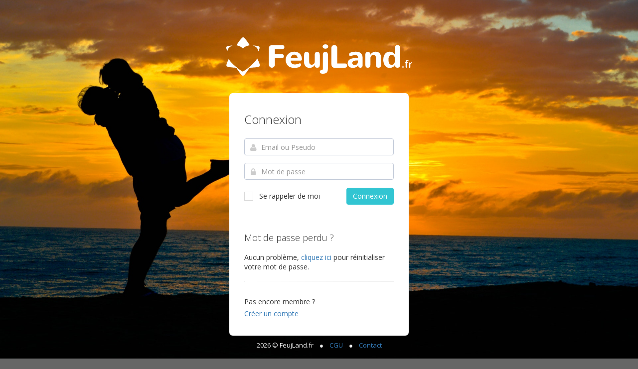

--- FILE ---
content_type: text/html; charset=UTF-8
request_url: https://www.feujland.fr/connexion.php
body_size: 2501
content:
<!DOCTYPE html>
<!--[if IE 8]> <html lang="fr" class="ie8 no-js"> <![endif]-->
<!--[if IE 9]> <html lang="fr" class="ie9 no-js"> <![endif]-->
<!--[if !IE]><!-->
<html lang="fr">
    <!--<![endif]-->
    <!-- BEGIN HEAD -->

    <head>
        <link href="assets/pages/css/login-4.min.css" rel="stylesheet" type="text/css" />
	    <meta charset="utf-8" />
        <title>FeujLand | Site de rencontre communautaire VRAIMENT Gratuit</title>
        <meta http-equiv="X-UA-Compatible" content="IE=edge">
        <meta name="viewport" content="width=device-width, user-scalable=no, viewport-fit=cover" />
        <meta content="Faites des rencontres gratuitement, sans abonnement et sans limite." name="description" />
        <!-- BEGIN GLOBAL MANDATORY STYLES -->
        <link href="https://fonts.googleapis.com/css?family=Open+Sans:400,300,600,700&subset=all" rel="stylesheet" type="text/css" />
        <link href="./assets/global/plugins/font-awesome/css/font-awesome.min.css" rel="stylesheet" type="text/css" />
        <link href="./assets/global/plugins/simple-line-icons/simple-line-icons.min.css" rel="stylesheet" type="text/css" />
        <link href="./assets/global/plugins/bootstrap/css/bootstrap.min.css" rel="stylesheet" type="text/css" />
        <link href="./assets/global/plugins/bootstrap-switch/css/bootstrap-switch.min.css" rel="stylesheet" type="text/css" />
        <!-- END GLOBAL MANDATORY STYLES -->
        <!-- BEGIN THEME GLOBAL STYLES -->
        <link href="./assets/global/css/components-rounded.min.css" rel="stylesheet" id="style_components" type="text/css" />
        <link href="./assets/global/css/plugins.min.css" rel="stylesheet" type="text/css" />
        <!-- END THEME GLOBAL STYLES -->
        <!-- BEGIN THEME LAYOUT STYLES -->
        <link href="./assets/layouts/layout3/css/layout.min.css" rel="stylesheet" type="text/css" />
        <link href="./assets/layouts/layout3/css/themes/default.min.css" rel="stylesheet" type="text/css" id="style_color" />
        <link href="./assets/layouts/layout3/css/custom.min.css" rel="stylesheet" type="text/css" />
        <link href="./css/global.css?actu=20260123055311" rel="stylesheet" type="text/css" />
        <!-- END THEME LAYOUT STYLES -->
        <link rel="shortcut icon" href="favicon.ico" />

		<script>
		  (function(i,s,o,g,r,a,m){i['GoogleAnalyticsObject']=r;i[r]=i[r]||function(){
		  (i[r].q=i[r].q||[]).push(arguments)},i[r].l=1*new Date();a=s.createElement(o),
		  m=s.getElementsByTagName(o)[0];a.async=1;a.src=g;m.parentNode.insertBefore(a,m)
		  })(window,document,'script','https://www.google-analytics.com/analytics.js','ga');
		
		  ga('create', 'UA-112070202-1', 'auto');
		  ga('send', 'pageview');
		
		</script>
		
		<script data-ad-client="ca-pub-5347454266796076" async src="https://pagead2.googlesyndication.com/pagead/js/adsbygoogle.js"></script>
		
		<script>
// Version mobile

function iPhoneVersion()
{
	var iHeight = window.screen.height;
	var iWidth = window.screen.width;
	
	if (iWidth === 414 && iHeight === 896)
	{
		return "Xmax-Xr";
	}
	else if (iWidth === 375 && iHeight === 812)
	{
		return "X-Xs";
	}
	else if (iWidth === 320 && iHeight === 480)
	{
		return "4";
	}
	else if (iWidth === 375 && iHeight === 667)
	{
		return "6";
	}
	else if (iWidth === 414 && iHeight === 736)
	{
		return "6+";
	}
	else if (iWidth === 320 && iHeight === 568)
	{
		return "5";
	}
	else if (iHeight <= 480)
	{
		return "2-3";
	}
	return "none";
}

function isIphone()
{
	return !!navigator.userAgent.match(/iPhone/i);
}

if ( iPhoneVersion() === "X-Xs" || iPhoneVersion() === "Xmax-Xr" )
{
	document.write('<link rel="stylesheet" type="text/css" href="./css/iphonex.css?actu=20260123055311">');
}

</script>    </head>
    
    <!-- END HEAD -->

    <body id="connexion" class="login"><div id="iphonex"></div>
        <!-- BEGIN LOGO -->
        <div class="logo">
            <a href="index.php"><img src="img/logo-blanc.png" alt="FeujLand" /></a>
        </div>
        <!-- END LOGO -->
        <!-- BEGIN LOGIN -->
        <div class="content">
            <!-- BEGIN LOGIN FORM -->
            <form class="login-form" action="traitements.php?mode=connexion" method="post">
                <h3 class="form-title">Connexion</h3>
                
                
                <div class="alert alert-danger display-hide">
                    <button class="close" data-close="alert"></button>
                    <span> Entrer un email et un mot de passe. </span>
                </div>
                <div class="form-group">
                    <!--ie8, ie9 does not support html5 placeholder, so we just show field title for that-->
                    <label class="control-label visible-ie8 visible-ie9">Email ou Pseudo</label>
                    <div class="input-icon">
                        <i class="fa fa-user"></i>
                        <input class="form-control placeholder-no-fix" type="text" autocomplete="off" placeholder="Email ou Pseudo" name="email" /> </div>
                </div>
                <div class="form-group">
                    <label class="control-label visible-ie8 visible-ie9">Mot de passe</label>
                    <div class="input-icon">
                        <i class="fa fa-lock"></i>
                        <input class="form-control placeholder-no-fix" type="password" autocomplete="off" placeholder="Mot de passe" name="passe" /> </div>
                </div>
                <div class="form-actions">
                    <label class="rememberme mt-checkbox mt-checkbox-outline">
                        <input type="checkbox" name="remember" value="1" /> Se rappeler de moi
                        <span></span>
                    </label>
                    <button type="submit" class="btn green pull-right"> Connexion </button>
                </div>
                <div class="forget-password">
                    <h4>Mot de passe perdu ?</h4>
                    <p> Aucun problème,
                        <a href="javascript:;" id="forget-password"> cliquez ici </a> pour réinitialiser votre mot de passe. </p>
                </div>
                <div class="create-account">
                    <p> Pas encore membre ?<br>
                        <a href="inscription.php"> Créer un compte </a>
                    </p>
                </div>
            </form>
            <!-- END LOGIN FORM -->
            <!-- BEGIN FORGOT PASSWORD FORM -->
            <form class="forget-form" action="traitements.php?mode=passe-oublie" method="post">
                <h3>Mot de passe perdu ?</h3>
                <p>Entrez votre adresse email pour réinitialiser votre mot de passe.</p>
                <div class="form-group">
                    <div class="input-icon">
                        <i class="fa fa-envelope"></i>
                        <input class="form-control placeholder-no-fix" type="text" autocomplete="off" placeholder="Email" name="email" /> </div>
                </div>
                <div class="form-actions">
                    <button type="button" id="back-btn" class="btn red btn-outline">Retour</button>
                    <button type="submit" class="btn green pull-right">Valider</button>
                </div>
            </form>
            <!-- END FORGOT PASSWORD FORM -->
        </div>
        <!-- END LOGIN -->
        <!-- BEGIN COPYRIGHT -->
        <div class="copyright">
	        2026 &copy; FeujLand.fr &nbsp;&nbsp; ● &nbsp;&nbsp; <a href="cgu.php">CGU</a> &nbsp;&nbsp; ● &nbsp;&nbsp; <a href="contact.php">Contact</a>
 </div>
        <!-- END COPYRIGHT -->

<!--[if lt IE 9]>
<script src="./assets/global/plugins/respond.min.js"></script>
<script src="./assets/global/plugins/excanvas.min.js"></script> 
<script src="./assets/global/plugins/ie8.fix.min.js"></script> 
<![endif]-->

<link href="./assets/global/plugins/bootstrap-fileinput/bootstrap-fileinput.css" rel="stylesheet" type="text/css" />
<link href="./assets/global/plugins/ladda/ladda-themeless.min.css" rel="stylesheet" type="text/css" />
<link href="./assets/global/plugins/bootstrap-tagsinput/bootstrap-tagsinput.css" rel="stylesheet" type="text/css" />
<link href="./assets/global/plugins/bootstrap-tagsinput/bootstrap-tagsinput-typeahead.css" rel="stylesheet" type="text/css" />
<link href="./assets/global/plugins/cubeportfolio/css/cubeportfolio.css" rel="stylesheet" type="text/css" />

<script src="./assets/global/plugins/jquery.min.js" type="text/javascript"></script>
<script src="./assets/global/plugins/bootstrap/js/bootstrap.min.js" type="text/javascript"></script>
<script src="./assets/global/plugins/js.cookie.min.js" type="text/javascript"></script>
<script src="./assets/global/plugins/jquery-slimscroll/jquery.slimscroll.min.js" type="text/javascript"></script>
<script src="./assets/global/plugins/jquery.blockui.min.js" type="text/javascript"></script>
<script src="./assets/global/plugins/bootstrap-switch/js/bootstrap-switch.min.js" type="text/javascript"></script>

<script src="./assets/global/plugins/jquery-validation/js/jquery.validate.js" type="text/javascript"></script>
<script src="./assets/global/plugins/jquery-validation/js/additional-methods.min.js" type="text/javascript"></script>
<script src="./assets/global/plugins/select2/js/select2.full.min.js" type="text/javascript"></script>

<script src="./assets/global/plugins/backstretch/jquery.backstretch.js" type="text/javascript"></script>
<script src="./assets/pages/scripts/login-4.min.js" type="text/javascript"></script>

<script src="./assets/pages/scripts/form-wizard.js" type="text/javascript"></script>
<script src="./assets/global/plugins/bootstrap-wizard/jquery.bootstrap.wizard.min.js" type="text/javascript"></script>
<script src="./assets/global/plugins/bootstrap-datepicker/js/bootstrap-datepicker.min.js" type="text/javascript"></script>

<script src="./assets/global/plugins/bootstrap-growl/jquery.bootstrap-growl.min.js" type="text/javascript"></script>
<script src="./assets/global/plugins/bootstrap-fileinput/bootstrap-fileinput.js" type="text/javascript"></script>
<script src="./assets/global/plugins/ladda/spin.min.js" type="text/javascript"></script>
<script src="./assets/global/plugins/ladda/ladda.min.js" type="text/javascript"></script>
<script src="./assets/pages/scripts/ui-buttons-spinners.min.js" type="text/javascript"></script>
<script src="./assets/global/plugins/bootstrap-confirmation/bootstrap-confirmation.min.js" type="text/javascript"></script>
<script src="./assets/global/plugins/bootstrap-tagsinput/bootstrap-tagsinput.min.js" type="text/javascript"></script>
<script src="./assets/global/plugins/cubeportfolio/js/jquery.cubeportfolio.js" type="text/javascript"></script>

<script src="./assets/global/scripts/app.min.js" type="text/javascript"></script>
<script src="./assets/pages/scripts/portfolio-1.js" type="text/javascript"></script>
<script src="./assets/pages/scripts/components-date-time-pickers.js" type="text/javascript"></script>

<script src="./assets/layouts/layout3/scripts/layout.min.js" type="text/javascript"></script>
<script src="./assets/layouts/layout3/scripts/demo.min.js" type="text/javascript"></script>
<script src="./assets/layouts/global/scripts/quick-sidebar.min.js" type="text/javascript"></script>
<script src="./assets/layouts/global/scripts/quick-nav.min.js" type="text/javascript"></script>

<script src="./scripts/app.js" type="text/javascript"></script>
<script src="./scripts/ajax.js" type="text/javascript"></script>

    </body>
    
</html>

--- FILE ---
content_type: text/html; charset=utf-8
request_url: https://www.google.com/recaptcha/api2/aframe
body_size: 267
content:
<!DOCTYPE HTML><html><head><meta http-equiv="content-type" content="text/html; charset=UTF-8"></head><body><script nonce="RIOS2OlabfhjO8-wqQGr4g">/** Anti-fraud and anti-abuse applications only. See google.com/recaptcha */ try{var clients={'sodar':'https://pagead2.googlesyndication.com/pagead/sodar?'};window.addEventListener("message",function(a){try{if(a.source===window.parent){var b=JSON.parse(a.data);var c=clients[b['id']];if(c){var d=document.createElement('img');d.src=c+b['params']+'&rc='+(localStorage.getItem("rc::a")?sessionStorage.getItem("rc::b"):"");window.document.body.appendChild(d);sessionStorage.setItem("rc::e",parseInt(sessionStorage.getItem("rc::e")||0)+1);localStorage.setItem("rc::h",'1769147596216');}}}catch(b){}});window.parent.postMessage("_grecaptcha_ready", "*");}catch(b){}</script></body></html>

--- FILE ---
content_type: text/css
request_url: https://www.feujland.fr/assets/pages/css/login-4.min.css
body_size: 559
content:
.login{background-color:#666!important}.login .logo{margin:60px auto 20px;padding:15px;text-align:center}.login .content{background:url(../img/bg-white-lock.png);width:360px;margin:0 auto;padding:20px 30px 15px;-webkit-border-radius:7px;-moz-border-radius:7px;-ms-border-radius:7px;-o-border-radius:7px;border-radius:7px}.login .content h3,.login .content h4{color:#eee}.login .content label,.login .content p{color:#fff}.login .mt-checkbox>span:after{border-color:#eee}.login .content .forget-form,.login .content .login-form{padding:0;margin:0}.login .content .form-control{background-color:#fff}.login .content .forget-form,.login .content .register-form{display:none}.login .content .form-title{font-weight:300;margin-bottom:25px}.login .content .form-actions{background-color:transparent;clear:both;border:0;padding:0 30px 25px;margin-left:-30px;margin-right:-30px}.login .content .forget-form .form-actions{border:0;margin-bottom:0;padding-bottom:20px}.login .content .register-form .form-actions{border:0;margin-bottom:0;padding-bottom:0}.login .content .form-actions .rememberme{margin-top:8px;display:inline-block}.login .content .form-actions .btn{margin-top:1px}.login .content .forget-password{margin-top:25px}.login .content .create-account{border-top:1px dotted #eee;padding-top:10px;margin-top:15px}.login .content .create-account a{display:inline-block;margin-top:5px}.login .content .select2-container i{display:inline-block;position:relative;color:#ccc;z-index:1;top:1px;margin:4px 4px 0 -1px;width:16px;height:16px;font-size:16px;text-align:center}.login .content .has-error .select2-container i{color:#b94a48}.login .content .select2-container a span{font-size:13px}.login .content .select2-container a span img{margin-left:4px}.login .copyright{text-align:center;margin:0 auto;padding:10px;color:#eee;font-size:13px}@media (max-width:480px){.login .logo{margin-top:10px}.login .content{padding:30px;width:222px}.login .content h3{font-size:22px}.login .checkbox{font-size:13px}}

--- FILE ---
content_type: text/css
request_url: https://www.feujland.fr/css/global.css?actu=20260123055311
body_size: 4925
content:
/* Scrollbar */

/* Turn on custom 8px wide scrollbar */
::-webkit-scrollbar {
  width: 10px; /* 1px wider than Lion. */
  /* This is more usable for users trying to click it. */
  background-color: rgba(0,0,0,0);
  -webkit-border-radius: 100px;
}
/* hover effect for both scrollbar area, and scrollbar 'thumb' */
::-webkit-scrollbar:hover {
  background-color: rgba(0, 0, 0, 0.09);
}
 
/* The scrollbar 'thumb' ...that marque oval shape in a scrollbar */
::-webkit-scrollbar-thumb:vertical {
  /* This is the EXACT color of Mac OS scrollbars. 
     Yes, I pulled out digital color meter */
  background: rgba(0,0,0,0.5);
  -webkit-border-radius: 100px;
  background-clip: padding-box;
  border: 2px solid rgba(0, 0, 0, 0);
  min-height: 10px; /*Prevent it from getting too small */
}
::-webkit-scrollbar-thumb:vertical:active {
  background: rgba(0,0,0,0.61); /* Some darker color when you click it */
  -webkit-border-radius: 100px;
}

.page-header .page-header-top .top-menu .navbar-nav>li.dropdown>.dropdown-toggle>i
{
	color: #969fa3;
}

/* Page de connexion */

.login .content
{
	background-image: none;
	background-color: #FFFFFF;
}
.login .content label, .login .content p, .login .content h3, .login .content h4
{
	color: #333333;
}

/* Général */

.afficher-app
{
}

.page-content
{
	padding: 0px 0px 20px;
}
img.logo-default
{
	height: 45px;
}
.page-header .page-header-top .page-logo .logo-default
{
	margin: 15px 0 0;
}
.rose
{
	color: #FFFFFF !important;
	border-color: #E06195 !important;
	background-color: #E06195 !important;
}
.rose:hover
{
	color: #FFFFFF !important;
	border-color: #D83A7A !important;
	background-color: #D83A7A !important;
}
.rose-o
{
	color: #D83A7A !important;
	border-color: #D83A7A !important;
	background: 0 0 !important;
}
.rose-o:hover
{
	color: #FFFFFF !important;
	border-color: #D83A7A !important;
	background-color: #D83A7A !important;
}
.bleu
{
	color: #FFFFFF !important;
	border-color: #6CB5FF !important;
	background-color: #6CB5FF !important;
}
.bleu:hover
{
	color: #FFFFFF !important;
	border-color: #47A3FF !important;
	background-color: #47A3FF !important;
}
.bleu-o
{
	color: #47A3FF !important;
	border-color: #47A3FF !important;
	background: 0 0 !important;
}
.bleu-o:hover
{
	color: #FFFFFF !important;
	border-color: #47A3FF !important;
	background-color: #47A3FF !important;
}
.noir
{
	color: #FFFFFF !important;
	border-color: #444d58 !important;
	background-color: #444d58 !important;
}
.noir:hover
{
	color: #FFFFFF !important;
	border-color: #2F353B !important;
	background-color: #2F353B !important;
}
.noir-o
{
	color: #2F353B !important;
	border-color: #2F353B !important;
	background: 0 0 !important;
}
.noir-o:hover
{
	color: #FFFFFF !important;
	border-color: #2F353B !important;
	background-color: #2F353B !important;
}
.clear
{
	clear: both;
}
.margin-bottom-0
{
	margin-bottom: 0px !important;
}
.inline-block
{
	display: inline-block !important;
}
.table-responsive
{
	overflow-x: unset;
}
.fileinput .uneditable-input
{
	min-width: 0px;
}
.fileinput .input-medium
{
	width: 100% !important;
}
.fileinput .fileinput-filename
{
	width: 100px;
}
.date-liste
{
	display: inline-block;
	width: 32.45%;
}
#naissance-jour-error, #naissance-mois-error
{
	display: none !important;
}
#naissance-annee-error
{
	color: #e73d4a;
}

/* Notifications */

.alert-flash
{
	background-color: rgba(217, 59, 122, 0.80);
	border-color: rgba(217, 59, 122, 0.80);
	color: #FFFFFF;
}
.page-header .page-header-top .top-menu .navbar-nav>li.dropdown-extended .dropdown-menu .dropdown-menu-list>li>a
{
	padding: 10px 15px !important;
}
.notif-image
{
	float: left;
	margin-right: 10px;
}
.notif-texte
{
	float: left;
}
#header_notification_message li div.badge
{
	float: right;
	clear: both;
	border-radius: 0px;
	background-color: transparent;
	color: #aaafb7;
}
#header_notification_message li.nouveau div.badge
{
	color: #47A3FF;
}
.notif-texte
{
	float: none;
	max-height: 42px;
}
.page-header .page-header-top .top-menu .navbar-nav>li.dropdown>.dropdown-toggle:last-child
{
	padding-right: 10px;
}

/* Listes de membres */

.mini-fiche
{
	width: 100%;
	//background-color: #FFFFFF;
	border-radius: 10px;
	padding-bottom: 10px;
	margin-bottom: 20px;
	//min-height: 380px;
}
.mini-fiche:hover
{
	//box-shadow: 0px 0px 4px #CCCCCC;
}
.mini-fiche .photo img
{
	width: 100%;
	border-radius: 10px;
}
.mini-fiche .pseudo
{
	text-align: center;
	font-weight: 900;
	font-size: 14px;
	padding-top: 5px;
	padding-bottom: 5px;
	position: absolute;
	margin: -50px 0 0 15px;
}
.mini-fiche .pseudo a, .mini-fiche .pseudo a:hover
{
	color: #FFFFFF;
	text-decoration: none;
}
.mini-fiche .age
{
	text-align: center;
	color: #FFFFFF;
	line-height: 20px;
	font-size: 12px;
	position: absolute;
	bottom: 40px;
	right: 30px;
}
.mini-fiche .ville
{
	text-align: center;
	color: #FFFFFF;
	line-height: 20px;
	font-size: 12px;
	position: absolute;
	margin: -30px 0 0 15px;
}
.mini-fiche .enligne
{
	text-align: center;
	color: #FFFFFF;
	line-height: 20px;
	font-size: 12px;
	position: absolute;
	top: 7px;
	right: 23px;
	background-color: #24c000;
	padding: 0px 5px;
	border-radius: 5px;
}
.mini-fiche .boutons
{
	padding: 10px 0 0 0;
	text-align: center;
	display: none;
}
.fa.fa-circle.enligne
{
	font-size: 10px;
	color: #26C281;
}
.fa.fa-circle-o.horsligne
{
	font-size: 10px;
	color: #C1CCD1;
}

/* Profil */

#profil .photo-principale img
{
	width: 100%;
	border-radius: 4px;
}
#profil .page-head .page-title div
{
	display: inline-block;
	margin-right: 20px;
}
#profil .page-head .page-title .boutons
{
	display: inline-block;
	margin-right: 0px;
}
#profil .page-head .page-title
{
	width: 100%;
}
#profil .boutons
{
	float: right;
}
#profil .infos .pseudo
{
	font-size: 20px;
	font-weight: 900;
}
#profil .infos .age, #profil .infos .ville
{
	font-size: 16px;
}
#profil .question, #profil .reponse
{
	line-height: 28px;
}
#profil .question
{
	font-weight: 600;
}
#profil .photo-secondaire
{
	text-align: center;
	padding: 5px !important;
}
#profil .photo-secondaire img
{
	border-radius: 4px;
	max-width: 100%;
}
#profil .photos-liste .row
{
	margin-left: 0px !important;
	margin-right: 0px !important;
}

/* Formulaires */

.form-horizontal .control-label
{
	text-align: left;
}
.bootstrap-tagsinput
{
	display: block !important;
}
.bootstrap-tagsinput input
{
	width: 100% !important;
}
.help-block
{
	font-size: 12px;
}
#form-photos .photo-secondaire
{
	text-align: center;
	padding: 5px !important;
}
#form-photos .photo-secondaire img
{
	border-radius: 4px;
	max-width: 100%;
}
#form-photos .photos-liste .row
{
	margin-left: 0px !important;
	margin-right: 0px !important;
}
#form-photos .photo-secondaire img.principale
{
	border: solid 4px #47A3FF;
}
#form-photos .photo-secondaire img.secondaire
{
	border: solid 4px #E1E5EC;
}
.login .form-wizard .steps>li.active>a.step .number
{
	background-color: #47A3FF !important;
}
.login .form-wizard .steps>li.done>a.step .number
{
	background-color: #D83A7A !important;
}
.login .datepicker.dropdown-menu
{
	margin-top: 65px;
}
.has-success .checkbox, .has-success .checkbox-inline, .has-success .control-label, .has-success .form-control-feedback, .has-success .help-block, .has-success .radio, .has-success .radio-inline, .has-success.checkbox label, .has-success.checkbox-inline label, .has-success.radio label, .has-success.radio-inline label
{
	color: #26C281;
}
.has-success .form-control
{
	border-color: #26C281;
}
#verifpseudo
{
	font-size: 12px;
}
.erreur
{
	color: #e73d4a !important;
}
.correct
{
	color: #26C281 !important;
}
input.erreur
{
	border-color: #e73d4a !important;
}
input.correct
{
	border-color: #26C281 !important;
}

/* Chat */

#messagerie .page-content
{
	padding-bottom: 0px;
}
#messagerie ul.liste-chat
{
	padding: 0px;
	margin: 0px;
	height: calc(100vh - 260px);
	overflow: auto;
}
#messagerie ul.liste-chat li
{
	padding: 10px;
	margin: 0px;
	list-style-type: none;
	border-radius: 4px;
}
#messagerie ul.liste-chat li:hover
{
	background-color: rgba(192, 204, 209, 0.15);
}
#messagerie ul.liste-chat a li
{
	color: #2f353b;
}
#messagerie ul.liste-chat a:hover li
{
	color: #2f353b;
	text-decoration: none;
}
#messagerie ul.liste-chat li .photo
{
	float: left;
}
#messagerie ul.liste-chat li .infos
{
}
#messagerie ul.liste-chat li .pseudo
{
	float: left;
	margin-left: 10px;
	margin-top: 5px;
	line-height: 20px;
	font-weight: 400;
}
#messagerie ul.liste-chat li.nouveau .pseudo
{
	font-weight: 700;
}
#messagerie ul.liste-chat li .texte
{
	clear: both;
	color: #94A0B2;
	font-weight: 100;
	font-size: 12px;
	float: left;
	margin-left: 60px;
	margin-top: -22px;
	height: 20px;
	width: 60%;
	overflow: hidden;
}
#messagerie ul.liste-chat li:after
{
    content: '';
    display: block;
    clear: both;
}
#messagerie ul.liste-chat hr
{
	border: none;
	border-bottom: dotted 1px rgba(192, 204, 209, 0.3);
	margin: 5px 0;
}
#messagerie ul.liste-chat li .badge
{
	float: right;
	color: rgba(192, 204, 209, 0.5);
	background-color: transparent;
	font-size: 12px;
	margin-top: -18px;
}
#messagerie ul.liste-chat li.nouveau .badge
{
	color: #47A3FF;
}
#messagerie ul.liste-chat li .date
{
	float: right;
	font-size: 12px;
	background-color: rgba(192, 204, 209, 0.3);
	color: #666666;
	border-radius: 4px;
	padding: 2.5px 5px;
}
#messagerie .photo-principale img
{
	max-width: 100%;
	border-radius: 4px;
}

#messagerie .fenetre-chat
{
	height: calc(100vh - 295px);
	overflow: auto;
}

#messagerie .fenetre-chat .bulle-gauche
{
	float: left;
	margin-bottom: 3px;
	margin-left: 50px;
}
#messagerie .fenetre-chat .bulle-gauche .photo
{
	float: left;
}
#messagerie .fenetre-chat .bulle-gauche .photo img
{
	width: 40px;
}
#messagerie .fenetre-chat .bulle-gauche .texte
{
	background-color: rgba(192, 204, 209, 0.3);
	padding: 10px 15px;
	margin-left: 10px;
	border-radius: 10px 10px 10px 10px;
	max-width: 80%;
	font-size: 13px;
	display: table-cell;
}
#messagerie .fenetre-chat .bulle-gauche .date
{
	width: 80%;
	margin-left: 50px;
	font-size: 11px;
	color: #999999;
	text-align: left;
	float: left;
}

#messagerie .fenetre-chat .bulle-gauche.avec-photo
{
	float: none;
	display: table;
	margin-bottom: 20px;
	margin-left: 0px;
	text-align: left;
	width: 100%;
}
#messagerie .fenetre-chat .bulle-gauche.avec-photo .photo
{
	float: none;
	display: inline-block;
}
#messagerie .fenetre-chat .bulle-gauche.avec-photo .texte
{
	float: none;
	display: inline-block;
	border-radius: 10px 10px 10px 0px;
	text-align: left;
}
#messagerie .fenetre-chat .bulle-gauche.avec-photo .date
{
	float: none;
	width: 80%;
	margin-left: 50px;
	font-size: 11px;
	color: #999999;
	text-align: left;
	display: inline-block;
	margin-top: 3px;
}

#messagerie .fenetre-chat .bulle-droite
{
	float: right;
	margin-bottom: 3px;
	margin-right: 50px;
}
#messagerie .fenetre-chat .bulle-droite .photo
{
	float: right;
}
#messagerie .fenetre-chat .bulle-droite .photo img
{
	width: 40px;
}
#messagerie .fenetre-chat .bulle-droite .texte
{
	background-color: #47A3FF;
	padding: 10px 15px;
	margin-right: 10px;
	border-radius: 10px 10px 10px 10px;
	color: #FFFFFF;
	max-width: 80%;
	font-size: 13px;
	display: table-cell;
}
#messagerie .fenetre-chat .bulle-droite .date
{
	width: 80%;
	margin-right: 50px;
	font-size: 11px;
	color: #999999;
	text-align: right;
	float: right;
}
#messagerie .fenetre-chat .bulle-droite.avec-photo
{
	float: none;
	display: table;
	margin-bottom: 20px;
	margin-right: 0px;
	text-align: right;
	width: 100%;
}
#messagerie .fenetre-chat .bulle-droite.avec-photo .texte
{
	float: none;
	display: inline-block;
	border-radius: 10px 10px 0px 10px;
	text-align: left;
}
#messagerie .fenetre-chat .bulle-droite.avec-photo .date
{
	width: 100%;
	margin-right: 50px;
	font-size: 11px;
	color: #999999;
	text-align: right;
	display: inline-block;
	margin-top: 3px;
}
#messagerie .fenetre-chat .bulle-droite.avec-photo .date .fa-eye
{
	color: #47A3FF;
}
#messagerie .form-chat #chatbox
{
	height: 35px;
	width: calc(100% - 50px);
	display: inline-block;
}
#messagerie .form-chat #valider div
{
	width: 45px;
	text-align: center;
	display: inline-block;
	color: #47A3FF;
	font-size: 20px;
	line-height: 20px;
}

#messagerie .question, #profil .reponse
{
	line-height: 28px;
	max-width: 100%;
	overflow-x: auto;
}
#messagerie .reponse
{
	margin-bottom: 10px;
}
#messagerie .question
{
	font-weight: 600;
}
#messagerie .portlet.light
{
	margin-bottom: 0px;
}
#messagerie a#titre-membre
{
	color: #47A3FF !important;
}


/* Flashs */

.liste-membre-simple .portlet.light.simple, .liste-membre-simple .portlet.light.simple .portlet-body
{
	padding: 0px;
}
.liste-membre-simple .portlet-body ul
{
	padding: 0px;
	margin: 0px;
}
.liste-membre-simple .portlet-body li
{
	padding: 20px 0px;
	margin: 0px 20px;
	border-bottom: 1px solid #EEEEEE;
	list-style-type: none;
}
.liste-membre-simple .portlet-body li:last-child
{
	border-bottom: none;
}
.liste-membre-simple .portlet-body li a
{
	color: #2F353B;
}
.liste-membre-simple .portlet-body li:after
{
    content: '';
    display: block;
    clear: both;
}
.liste-membre-simple .portlet-body li .time
{
	float: right;
	color: #697882;
	font-size: 12px;
	margin-top: 20px;
}
.liste-membre-simple .portlet-body li .details, .liste-membre-simple .portlet-body li .details .notif-image, .liste-membre-simple .portlet-body li .details .notif-texte
{
	float: left;
}
.liste-membre-simple .portlet-body li .details .notif-texte
{
	line-height: 30px;
}
.liste-membre-simple .portlet-body li .details .notif-image img.img-circle
{
	width: 60px;
}

/* Administration */

.max-overflow-200
{
	height: 200px;
	overflow: auto;
}
.max-overflow-300
{
	height: 300px;
	overflow: auto;
}
.max-overflow-400
{
	height: 400px;
	overflow: auto;
}
.admin-photo
{
	width: 20%;
	display: inline-block;
	text-align: center;
	padding: 10px;
}

/* CGU */

#cgu h4
{
	font-weight: 600;
}

/* Recherche */

#recherche .form-control
{
	width: auto;
	margin: 0 10px;
	display: inline-block;
}
#recherche .page-head .page-title
{
	float: none;
	display: block;
}
#recherche > div.page-wrapper > div.page-wrapper-row.full-height > div > div > div > div.page-head > div > div > div
{
	font-size: 12px;
}
#recherche > div.page-wrapper > div.page-wrapper-row.full-height > div > div > div > div.page-head > div > div > div > label
{
	font-size: 14px;
	font-weight: 600;
	margin-right: 10px;
}
#recherche input#ville
{
	width: 250px;
}
#recherche .col
{
	display: inline-block;
}

/* Responsive */

.cacher-desk
{
	display: none !important;
}
.cacher-desk:before
{
	display: none !important;
}
.afficher-desk
{
	display: block;
}

@media (max-width: 480px)
{
	
	/* Barre de navigation */
	
	.page-wrapper .page-wrapper-middle
	{
		background-color: #FFFFFF;
	}
	.page-header
	{
		position: fixed;
		bottom: 0px;
		z-index: 9999;
		padding-bottom: env(safe-area-inset-bottom);
	}
	.page-header .page-header-top .top-menu
	{
		clear: none;
		margin-top: 10px;
		margin-bottom: 10px;
	}
	.page-header .page-header-top .page-logo
	{
		display: none;
	}
	.page-header .page-header-menu
	{
		padding: 0px;
	}
	.page-header .page-header-menu .container
	{
		padding: 0px;
	}
	.page-header .page-header-menu .hor-menu, .page-header .page-header-menu .hor-menu .navbar-nav, .page-header .page-header-menu .hor-menu .navbar-nav>li:first-child>a
	{
		border-radius: 0px;
	}
	.page-header .page-header-menu .hor-menu .navbar-nav>li.active>a, .page-header .page-header-menu .hor-menu .navbar-nav>li.active>a:hover, .page-header .page-header-menu .hor-menu .navbar-nav>li.current>a, .page-header .page-header-menu .hor-menu .navbar-nav>li.current>a:hover, .page-header .page-header-menu .hor-menu .navbar-nav>li.open>a, .page-header .page-header-menu .hor-menu .navbar-nav>li.open>a:hover
	{
		background: #47A3FF !important;
	}
	.page-header .page-header-top .top-menu .navbar-nav>li.dropdown-extended.dropdown-notification>.dropdown-menu
	{
		display: none;
	}
	.page-header .page-header-top .top-menu .navbar-nav>li.dropdown>.dropdown-toggle
	{
		padding-right: 15px !important;
		padding-left: 15px !important;
	}
	.page-header .page-header-top .menu-toggler
	{
		margin: 20px 25px 0 15px;
	}
	.page-header .page-header-top .top-menu .navbar-nav>li.dropdown-separator
	{
		padding-right: 15px !important;
		padding-left: 15px !important;
	}
	.page-header .page-header-top .top-menu .navbar-nav>li.dropdown-separator .separator
	{
		margin-left: 0px !important;
	}
	.page-header .page-header-top .top-menu .navbar-nav>li.dropdown
	{
		padding: 0px !important;
	}
	.page-header .page-header-menu .hor-menu .navbar-nav>li:first-child
	{
		border-top: 1px solid #F0F0F0;
	}
	.page-header .page-header-menu .hor-menu .navbar-nav>li:hover>a, .page-header .page-header-menu .hor-menu .navbar-nav>li:hover>a>i
	{
		color: #47A3FF !important;
	}
	
	
	/* Général */
	
	body
	{
		background-color: #eff3f8;
	}
	.cacher-app
	{
		display: none !important;
	}
	.afficher-app
	{
		display: block !important;
	}
	.afficher-app:before
	{
		display: block !important;
	}
	#iphonex
	{
		position: fixed;
		height: env(safe-area-inset-top);
		width: 100%;
		background-color: #47A3FF;
		z-index: 9999999;
	}
	.login .logo
	{
		margin-top: 0px;
	}
	#connexion .logo, #inscription .logo
	{
		padding-top: calc(env(safe-area-inset-top)*1.5);
	}
	.page-content
	{
		padding: 0px 0px 70px;
	}
	.page-content>.container, div.page-head > div
	{
		padding-left: 5px;
		padding-right: 5px;
	}
	.page-container
	{
		padding-top: 20px;
		//padding-top: env(safe-area-inset-top);
		padding-bottom: 25px;
	}
	#profil .page-container
	{
		padding-top: 0px;
	}
	#recherche .page-head .page-title
	{
		padding-top: calc(env(safe-area-inset-top)*1.5);
	}
	.col-lg-1, .col-lg-10, .col-lg-11, .col-lg-12, .col-lg-2, .col-lg-3, .col-lg-4, .col-lg-5, .col-lg-6, .col-lg-7, .col-lg-8, .col-lg-9, .col-md-1, .col-md-10, .col-md-11, .col-md-12, .col-md-2, .col-md-3, .col-md-4, .col-md-5, .col-md-6, .col-md-7, .col-md-8, .col-md-9, .col-sm-1, .col-sm-10, .col-sm-11, .col-sm-12, .col-sm-2, .col-sm-3, .col-sm-4, .col-sm-5, .col-sm-6, .col-sm-7, .col-sm-8, .col-sm-9, .col-xs-1, .col-xs-10, .col-xs-11, .col-xs-12, .col-xs-2, .col-xs-3, .col-xs-4, .col-xs-5, .col-xs-6, .col-xs-7, .col-xs-8, .col-xs-9
	{
		padding-left: 5px;
		padding-right: 5px;
	}
	.row
	{
		margin-left: 0px;
		margin-right: 0px;
	}
	.margin-bottom-app-0
	{
		margin-bottom: 0px !important;
	}
	.margin-bottom-app-10
	{
		margin-bottom: 10px !important;
	}
	.h1, .h2, .h3, h1, h2, h3
	{
		margin-top: 10px;
	}
	h3
	{
		font-size: 18px;
	}
	.scroll-to-top
	{
		display: none !important;
	}
	.tooltip
	{
		display: none !important;
	}
	.page-header .page-header-top .container
	{
		padding-left: 0px;
		padding-right: 0px;
	}
	.page-header .page-header-top .top-menu .navbar-nav>li.dropdown>.dropdown-toggle>i
	{
		font-size: 25px;
	}
	#recherche .page-head
	{
		position: fixed;
	    z-index: 99;
	    width: 100%;
	    top: 0;
	    padding-top: 20px;
	}
	#recherche .page-container
	{
		padding-top: 70px;
	}
	#enligne h3
	{
		font-size: 26px;
	    font-weight: 600;
	    padding-bottom: 10px;
	}
	#enligne #effectuer-recherche
	{
		margin: 10px auto;
	}
	
	/* Mini-fiches */
	
	.mini-fiche
	{
		margin-bottom: 0px;
		min-height: 0px;
	}
	.mini-fiche .boutons
	{
		margin-top: -30px;
	}
	.mini-fiche .boutons .bleu-o, .mini-fiche .boutons .rose-o
	{
		background: #FFFFFF !important;
		border: none !important;
	}
	.mini-fiche .boutons .bleu-o
	{
		color: #47A3FF !important;
	}
	.mini-fiche .boutons .rose-o
	{
		color: #D83A7A !important;
	}
	.mini-fiche .pseudo
	{
		padding: 0px;
		font-size: 14px;
	}
	.mini-fiche .age
	{
		float: left;
		padding-left: 10px;
		font-size: 12px;
		bottom: 20px;
		right: 20px;
	}
	.mini-fiche .ville
	{
		display: block;
		padding-right: 10px;
		height: 20px;
		overflow: hidden;
		font-size: 12px;
	}
	.mini-fiche .fa-map-marker:before
	{
		//content: "/";
	}
	.owl-dots
	{
		margin-top: -50px !important;
	    z-index: 99;
	    position: fixed;
	    width: 100%;
    }
	
	/* Footer */
	
	.page-footer
	{
		display: none;
	}
	
	/* Messagerie */
	
	#messagerie
	{
		height: 100vh;
	}
	#messagerie .page-content
	{
		padding-bottom: 0px;
	}
	#messagerie .row
	{
		margin: 0 -5px;
	}
	#messagerie .portlet.light
	{
		padding: 10px;
	}
	#messagerie .portlet.light>.portlet-title
	{
		margin-bottom: 0px;
		min-height: 0px;
		height: 30px;
		border: none;
		text-align: center;
	}
	#messagerie .portlet.light>.portlet-title>.caption
	{
		padding: 0px;
		float: none;
	}
	#messagerie .portlet.light .portlet-body
	{
		padding: 0px;
	}
	#messagerie ul.liste-chat
	{
		height: calc(100vh - 120px);
	}
	#messagerie #fenetre-messagerie-2 .actions
	{
		display: none;
	}
	#messagerie .fenetre-chat
	{
		height: calc(100vh - 220px);
	}
	#messagerie .col-lg-1, #messagerie .col-lg-10, #messagerie .col-lg-11, #messagerie .col-lg-12, #messagerie .col-lg-2, #messagerie .col-lg-3, #messagerie .col-lg-4, #messagerie .col-lg-5, #messagerie .col-lg-6, #messagerie .col-lg-7, #messagerie .col-lg-8, #messagerie .col-lg-9, #messagerie .col-md-1, #messagerie .col-md-10, #messagerie .col-md-11, #messagerie .col-md-12, #messagerie .col-md-2, #messagerie .col-md-3, #messagerie .col-md-4, #messagerie .col-md-5, #messagerie .col-md-6, #messagerie .col-md-7, #messagerie .col-md-8, #messagerie .col-md-9, #messagerie .col-sm-1, #messagerie .col-sm-10, #messagerie .col-sm-11, #messagerie .col-sm-12, #messagerie .col-sm-2, #messagerie .col-sm-3, #messagerie .col-sm-4, #messagerie .col-sm-5, #messagerie .col-sm-6, #messagerie .col-sm-7, #messagerie .col-sm-8, #messagerie .col-sm-9, #messagerie .col-xs-1, #messagerie .col-xs-10, #messagerie .col-xs-11, #messagerie .col-xs-12, #messagerie .col-xs-2, #messagerie .col-xs-3, #messagerie .col-xs-4, #messagerie .col-xs-5, #messagerie .col-xs-6, #messagerie .col-xs-7, #messagerie .col-xs-8, #messagerie .col-xs-9
	{
		padding: 0px;
	}
	#messagerie #retour-messagerie-liste
	{
		padding-right: 20px;
	}
	#messagerie .fenetre-chat .bulle-droite, #messagerie .fenetre-chat .bulle-droite .texte, #messagerie .fenetre-chat .bulle-droite.avec-photo .date
	{
		margin-right: 0px;
	}
	#messagerie .fenetre-chat .bulle-droite .photo
	{
		display: none;
	}
	#messagerie a#retour-messagerie-liste:hover, #messagerie a#titre-membre:hover
	{
		text-decoration: none;
	}
	#messagerie a#retour-messagerie-liste, #messagerie a#titre-membre
	{
		color: #47A3FF !important;
	}
	#messagerie #retour-messagerie-liste > i
	{
		display: inline-block !important;
	}
	
	/* Profil */
	
	#profil .photo-principale.desktop
	{
		display: none;
	}
	#profil .photo-principale.mobile
	{
		display: block;
	}
	#profil .photo-principale
	{
		margin: 0 -10px;
		position: fixed;
		max-width: 100vw;
	}
	#profil .photo-principale img
	{
		border-radius: 0px;
	}
	
	#profil .page-title
	{
		padding: 20px 0;
		margin: 480px -10px 0px;
		position: relative;
		z-index: 9;
		background-color: #FFFFFF;
		border-radius: 20px 20px 0 0;
	}
	#profil .page-title div
	{
		margin-right: 0px;
		text-align: left;
		display: block;
		padding-left: 15px;
	}
	#profil > div > div.page-wrapper-row.full-height > div > div > div > div.page-content > div > div > div.row > div.page-title.afficher-app > div.infos .fa.fa-angle-right
	{
		display: none;
	}
	#profil .page-title .boutons
	{
		display: block;
		text-align: center;
		position: fixed;
	    z-index: 99;
	    width: 100%;
	    bottom: 80px;
   		bottom: calc(100px + env(safe-area-inset-top));
	}
	#profil .page-title .boutons a
	{
		background-color: #FFFFFF !important;
		border: none;
		border-radius: 100px;
		box-shadow: 0px 5px 10px rgba(0, 0, 0, 0.2) !important;
		font-size: 0px !important;
		width: 50px;
		height: 50px;
		margin: 0 10px;
	}
	#profil .page-title .boutons a i
	{
		font-size: 20px !important;
		margin-top: 13px;
	}
	#profil .profil-contenu
	{
		background-color: #FFFFFF;
		margin: 0 -10px;
	}
	#profil .profil-contenu .portlet.light
	{
		padding: 12px 30px 15px;
	}
	#signaler-bloquer
	{
		display: none;
	}
	#profil .boutons
	{
		float: none;
		margin-top: 10px;
	}
	#profil .infos .pseudo
	{
		font-size: 18px;
	}
	#profil .infos .age, #profil .infos .ville
	{
		font-size: 14px;
	}
	#profil .page-content
	{
		padding-bottom: 70px;
	}
	#profil .page-content>.container
	{
		padding: 0 10px;
	}
	#profil .col-lg-1, #profil .col-lg-10, #profil .col-lg-11, #profil .col-lg-12, #profil .col-lg-2, #profil .col-lg-3, #profil .col-lg-4, #profil .col-lg-5, #profil .col-lg-6, #profil .col-lg-7, #profil .col-lg-8, #profil .col-lg-9, #profil .col-md-1, #profil .col-md-10, #profil .col-md-11, #profil .col-md-12, #profil .col-md-2, #profil .col-md-3, #profil .col-md-4, #profil .col-md-5, #profil .col-md-6, #profil .col-md-7, #profil .col-md-8, #profil .col-md-9, #profil .col-sm-1, #profil .col-sm-10, #profil .col-sm-11, #profil .col-sm-12, #profil .col-sm-2, #profil .col-sm-3, #profil .col-sm-4, #profil .col-sm-5, #profil .col-sm-6, #profil .col-sm-7, #profil .col-sm-8, #profil .col-sm-9, #profil .col-xs-1, #profil .col-xs-10, #profil .col-xs-11, #profil .col-xs-12, #profil .col-xs-2, #profil .col-xs-3, #profil .col-xs-4, #profil .col-xs-5, #profil .col-xs-6, #profil .col-xs-7, #profil .col-xs-8, #profil .col-xs-9
	{
		padding: 0px;
	}
	#profil .portlet
	{
		margin-bottom: 10px;
	}
	.mini-fiche .enligne
	{
		text-align: center;
		color: #FFFFFF;
		line-height: 20px;
		font-size: 12px;
		position: absolute;
		top: 7px;
		right: 13px;
		background-color: #24c000;
		padding: 0px 5px;
		border-radius: 5px;
	}
	
	/* Connexion */
	
	#connexion > div.logo > a > img
	{
		max-width: 80%;
	}
	#connexion > div.logo
	{
		margin-bottom: 10px !important;
	}
	#connexion > div.content
	{
		padding: 20px;
		width: calc(100% - 20px);
	}
	
	/* Inscription */
	
	#inscription > div.logo > a > img
	{
		max-width: 80%;
	}
	#inscription .portlet
	{
		margin-bottom: 0px !important;
	}
	#inscription > div.logo
	{
		margin-bottom: 10px !important;
	}
	#inscription > div.content
	{
		padding: 20px;
		width: calc(100% - 20px);
	}
	#inscription .container, .container-fluid
	{
		padding-left: 5px;
		padding-right: 5px;
	}
	
	/* Recherche */
	
	#recherche .col
	{
		display: block;
		margin-bottom: 10px;
		text-align: center;
	}
	#recherche .col:last-child
	{
		margin-bottom: 0px;
	}
	#recherche input#ville
	{
		width: auto;
	}
	#recherche .page-head
	{
		background: #FFFFFF;
	}
	
	
	/* Administration */
	
	.admin-photo
	{
		width: 50%;
		display: inline-block;
		text-align: center;
		padding: 10px;
	}


	
	/* Scrollbar */
	
	/* Turn on custom 8px wide scrollbar */
	::-webkit-scrollbar {
	  width: 0px; /* 1px wider than Lion. */
	  /* This is more usable for users trying to click it. */
	  background-color: transparent;
	  -webkit-border-radius: 100px;
	}
	/* hover effect for both scrollbar area, and scrollbar 'thumb' */
	::-webkit-scrollbar:hover {
	  background-color: rgba(0, 0, 0, 0.09);
	}
	 
	/* The scrollbar 'thumb' ...that marque oval shape in a scrollbar */
	::-webkit-scrollbar-thumb:vertical {
	  /* This is the EXACT color of Mac OS scrollbars. 
	     Yes, I pulled out digital color meter */
	  background: rgba(0,0,0,0.5);
	  -webkit-border-radius: 100px;
	  background-clip: padding-box;
	  border: 2px solid rgba(0, 0, 0, 0);
	  min-height: 10px; /*Prevent it from getting too small */
	}
	::-webkit-scrollbar-thumb:vertical:active {
	  background: rgba(0,0,0,0.61); /* Some darker color when you click it */
	  -webkit-border-radius: 100px;
	}
	
}

@media (max-height: 454px)
{
	#messagerie .fenetre-chat
	{
	    height: calc(100vh - 230px);
	}
}

/* à voir */

#header_notification_vue
{
	display: none;
}

--- FILE ---
content_type: text/css
request_url: https://www.feujland.fr/assets/global/plugins/cubeportfolio/css/cubeportfolio.css
body_size: 11345
content:
/*!
 * Cube Portfolio - Responsive jQuery Grid Plugin
 *
 * version: 3.5.2 (11 February, 2016)
 * require: jQuery v1.7+
 *
 * Copyright 2013-2016, Mihai Buricea (http://scriptpie.com/cubeportfolio/live-preview/)
 * Licensed under CodeCanyon License (http://codecanyon.net/licenses)
 *
 */
.cbp-l-grid-agency-title, .cbp-l-grid-agency-desc, .cbp-l-grid-work-title, .cbp-l-grid-work-desc, .cbp-l-grid-blog-title, .cbp-l-grid-projects-title, .cbp-l-grid-projects-desc, .cbp-l-grid-masonry-projects-title, .cbp-l-grid-masonry-projects-desc {
  white-space: nowrap;
  overflow: hidden;
  text-overflow: ellipsis; }

.cbp-l-filters-alignCenter, .cbp-l-filters-alignCenter *, .cbp-l-filters-alignLeft, .cbp-l-filters-alignLeft *, .cbp-l-filters-alignRight, .cbp-l-filters-alignRight *, .cbp-l-filters-button, .cbp-l-filters-button *, .cbp-l-filters-buttonCenter, .cbp-l-filters-buttonCenter *, .cbp-l-filters-dropdown, .cbp-l-filters-dropdown *, .cbp-l-filters-list, .cbp-l-filters-list *, .cbp-l-filters-work, .cbp-l-filters-work *, .cbp-l-filters-big, .cbp-l-filters-big *, .cbp-l-filters-text, .cbp-l-filters-text *, .cbp-l-filters-underline, .cbp-l-filters-underline * {
  -webkit-tap-highlight-color: transparent; }

.cbp:after, .cbp-lazyload:after, .cbp-popup-loadingBox:after, .cbp-popup-singlePageInline:after {
  content: '';
  position: absolute;
  width: 34px;
  height: 34px;
  left: 0;
  right: 0;
  top: 0;
  bottom: 0;
  margin: auto;
  -webkit-animation: cbp-rotation .8s infinite linear;
  animation: cbp-rotation .8s infinite linear;
  border-left: 3px solid rgba(114, 144, 182, 0.15);
  border-right: 3px solid rgba(114, 144, 182, 0.15);
  border-bottom: 3px solid rgba(114, 144, 182, 0.15);
  border-top: 3px solid rgba(114, 144, 182, 0.8);
  border-radius: 100%; }

/*  ---------------------------------------------------------------
    Default style for plugin. Please change them carefully!
    --------------------------------------------------------------- */

.cbp-ready:after {
  display: none;
  visibility: hidden; }

.cbp-lazyload {
  position: relative;
  background: #fff;
  display: block; }
  .cbp-lazyload img {
    opacity: 1; }
  .cbp-lazyload img[data-cbp-src] {
    opacity: 0; }
  .cbp-lazyload img:not([data-cbp-src]) {
    -webkit-transition: opacity .7s ease-in-out;
    transition: opacity .7s ease-in-out; }
  .cbp-lazyload:after {
    z-index: 0; }

.cbp-item-off {
  z-index: -1;
  pointer-events: none;
  visibility: hidden; }

.cbp-item-on2off {
  z-index: 0; }

.cbp-item-off2on {
  z-index: 1; }

.cbp-item-on2on {
  z-index: 2; }

.cbp-l-project-related-wrap img,
.cbp-l-inline img {
  display: block;
  width: 100%;
  height: auto;
  border: 0; }

.cbp-addItems {
  -webkit-transition: height .5s ease-in-out !important;
  transition: height .5s ease-in-out !important;
  will-change: height; }
  .cbp-addItems .cbp-item {
    -webkit-transition: top .5s ease-in-out, left .5s ease-in-out;
    transition: top .5s ease-in-out, left .5s ease-in-out; }
  .cbp-addItems .cbp-item-loading {
    -webkit-animation: fadeIn .5s ease-in-out;
    animation: fadeIn .5s ease-in-out;
    -webkit-transition: none;
    transition: none; }

/*  END - Default style for plugin. Please change them carefully! */
.cbp-panel {
  width: 94%;
  max-width: 1170px;
  margin: 0 auto; }

.cbp-misc-video {
  position: relative;
  height: 0;
  padding-bottom: 56.25%;
  background: #000;
  text-align: center; }

.cbp-misc-video iframe {
  position: absolute;
  top: 0;
  left: 0;
  width: 100%;
  height: 100%; }

@-webkit-keyframes cbp-rotation {
  0 {
    -webkit-transform: rotate(0deg); }
  100% {
    -webkit-transform: rotate(360deg); } }

@keyframes cbp-rotation {
  0 {
    transform: rotate(0deg); }
  100% {
    transform: rotate(360deg); } }

.clearfix:after {
  content: " ";
  display: block;
  height: 0;
  clear: both; }

.cbp-l-filters-left {
  float: left; }

.cbp-l-filters-right {
  float: right; }

/* general caption style */
.cbp-caption,
.cbp-caption-defaultWrap,
.cbp-caption-activeWrap {
  display: block; }

.cbp-caption-activeWrap {
  background-color: #282727; }

.cbp-caption-active .cbp-caption,
.cbp-caption-active .cbp-caption-defaultWrap,
.cbp-caption-active .cbp-caption-activeWrap {
  overflow: hidden;
  position: relative;
  z-index: 1; }

.cbp-caption-active .cbp-caption-defaultWrap {
  top: 0; }

.cbp-caption-active .cbp-caption-activeWrap {
  width: 100%;
  position: absolute;
  z-index: 2;
  height: 100%; }

/*  ---------------------------------------------------------------
    caption miscellaneous style
    --------------------------------------------------------------- */
.cbp-l-caption-title {
  color: #fff;
  font: 400 16px/21px "Open Sans", sans-serif; }

.cbp-l-caption-desc {
  color: #aaa;
  font: 400 12px/16px "Open Sans", sans-serif; }

.cbp-l-caption-text {
  font: 400 14px/21px "Open Sans", sans-serif;
  color: #fff;
  letter-spacing: 3px;
  padding: 0 6px; }

.cbp-l-caption-buttonLeft,
.cbp-l-caption-buttonRight {
  background-color: #547EB1;
  color: #FFFFFF;
  display: inline-block;
  font: 400 12px/30px "Open Sans", sans-serif;
  min-width: 90px;
  text-align: center;
  margin: 4px;
  padding: 0 6px; }

.cbp-l-caption-buttonLeft:hover,
.cbp-l-caption-buttonRight:hover {
  opacity: 0.9; }

/*  END - caption miscellaneous style */
/*  ---------------------------------------------------------------
    none caption
    --------------------------------------------------------------- */
.cbp-caption-none .cbp-caption-activeWrap {
  display: none; }

/*  END - none caption */
/*  ---------------------------------------------------------------
    caption layout align left
    --------------------------------------------------------------- */
.cbp-l-caption-alignLeft .cbp-l-caption-body {
  padding: 12px 30px; }

.cbp-caption-fadeIn .cbp-l-caption-alignLeft .cbp-l-caption-body, .cbp-caption-minimal .cbp-l-caption-alignLeft .cbp-l-caption-body, .cbp-caption-moveRight .cbp-l-caption-alignLeft .cbp-l-caption-body, .cbp-caption-overlayRightAlong .cbp-l-caption-alignLeft .cbp-l-caption-body, .cbp-caption-pushDown .cbp-l-caption-alignLeft .cbp-l-caption-body, .cbp-caption-pushTop .cbp-l-caption-alignLeft .cbp-l-caption-body, .cbp-caption-revealBottom .cbp-l-caption-alignLeft .cbp-l-caption-body, .cbp-caption-revealLeft .cbp-l-caption-alignLeft .cbp-l-caption-body, .cbp-caption-revealTop .cbp-l-caption-alignLeft .cbp-l-caption-body, .cbp-caption-zoom .cbp-l-caption-alignLeft .cbp-l-caption-body, .cbp-caption-opacity .cbp-l-caption-alignLeft .cbp-l-caption-body {
  padding-top: 30px; }

/*  END - caption layout left */
/*  ---------------------------------------------------------------
    caption layout center vertically and horizontally
    --------------------------------------------------------------- */
.cbp-l-caption-alignCenter {
  display: table;
  width: 100%;
  height: 100%; }

.cbp-l-caption-alignCenter .cbp-l-caption-body {
  display: table-cell;
  vertical-align: middle;
  text-align: center;
  padding: 10px 0; }

.cbp-l-caption-alignCenter .cbp-l-caption-buttonLeft,
.cbp-l-caption-alignCenter .cbp-l-caption-buttonRight {
  position: relative;
  -webkit-transition: left 0.4s cubic-bezier(0.19, 1, 0.22, 1);
  transition: left 0.4s cubic-bezier(0.19, 1, 0.22, 1); }

.cbp-caption-overlayBottom .cbp-l-caption-alignCenter .cbp-l-caption-buttonLeft,
.cbp-caption-overlayBottomPush .cbp-l-caption-alignCenter .cbp-l-caption-buttonLeft,
.cbp-caption-overlayBottomAlong .cbp-l-caption-alignCenter .cbp-l-caption-buttonLeft {
  left: -20px; }

.cbp-caption-overlayBottom .cbp-l-caption-alignCenter .cbp-l-caption-buttonRight,
.cbp-caption-overlayBottomPush .cbp-l-caption-alignCenter .cbp-l-caption-buttonRight,
.cbp-caption-overlayBottomAlong .cbp-l-caption-alignCenter .cbp-l-caption-buttonRight {
  left: 20px; }

.cbp-caption:hover .cbp-l-caption-alignCenter .cbp-l-caption-buttonLeft,
.cbp-caption:hover .cbp-l-caption-alignCenter .cbp-l-caption-buttonRight {
  left: 0; }

/*  END - caption layout center vertically and horizontally */
.cbp-caption-fadeIn .cbp-caption-activeWrap {
  opacity: 0;
  top: 0;
  background-color: rgba(0, 0, 0, 0.85);
  -webkit-transition: opacity 0.9s cubic-bezier(0.19, 1, 0.22, 1);
  transition: opacity 0.9s cubic-bezier(0.19, 1, 0.22, 1); }

.cbp-caption-fadeIn .cbp-caption:hover .cbp-caption-activeWrap {
  opacity: 1; }

.cbp-caption-minimal .cbp-l-caption-title,
.cbp-caption-minimal .cbp-l-caption-desc {
  position: relative;
  left: 0;
  opacity: 0;
  -webkit-transition: -webkit-transform .35s ease-out;
  transition: transform .35s ease-out; }

.cbp-caption-minimal .cbp-l-caption-title {
  -webkit-transform: translateY(-50%);
  transform: translateY(-50%); }

.cbp-caption-minimal .cbp-l-caption-desc {
  -webkit-transform: translateY(70%);
  transform: translateY(70%); }

.cbp-caption-minimal .cbp-caption:hover .cbp-l-caption-title,
.cbp-caption-minimal .cbp-caption:hover .cbp-l-caption-desc {
  opacity: 1;
  -webkit-transform: translateY(0);
  transform: translateY(0); }

.cbp-caption-minimal .cbp-caption-activeWrap {
  top: 0;
  background-color: black;
  background-color: rgba(0, 0, 0, 0.8);
  opacity: 0;
  -ms-filter: "progid:DXImageTransform.Microsoft.Alpha(Opacity=0)"; }

.cbp-caption-minimal .cbp-caption:hover .cbp-caption-activeWrap {
  opacity: 1;
  -ms-filter: "progid:DXImageTransform.Microsoft.Alpha(Opacity=90)"; }

.cbp-caption-moveRight .cbp-caption-activeWrap {
  left: -100%;
  top: 0;
  -webkit-transition: -webkit-transform 0.6s cubic-bezier(0.19, 1, 0.22, 1);
  transition: transform 0.6s cubic-bezier(0.19, 1, 0.22, 1); }

.cbp-caption-moveRight .cbp-caption:hover .cbp-caption-activeWrap {
  -webkit-transform: translateX(100%);
  transform: translateX(100%); }

.cbp-caption-overlayBottom .cbp-caption-activeWrap {
  height: 60px;
  background-color: #181616;
  background-color: rgba(24, 22, 22, 0.7);
  -webkit-transition: -webkit-transform 0.6s cubic-bezier(0.19, 1, 0.22, 1);
  transition: transform 0.6s cubic-bezier(0.19, 1, 0.22, 1); }

.cbp-caption-overlayBottom .cbp-caption:hover .cbp-caption-activeWrap {
  -webkit-transform: translateY(-100%);
  transform: translateY(-100%); }

.cbp-caption-overlayBottomAlong .cbp-caption-defaultWrap,
.cbp-caption-overlayBottomAlong .cbp-caption-activeWrap {
  -webkit-transition: -webkit-transform 0.6s cubic-bezier(0.19, 1, 0.22, 1);
  transition: transform 0.6s cubic-bezier(0.19, 1, 0.22, 1); }

.cbp-caption-overlayBottomAlong .cbp-caption-activeWrap {
  height: 60px; }

.cbp-caption-overlayBottomAlong .cbp-caption:hover .cbp-caption-defaultWrap {
  -webkit-transform: translateY(-30px);
  transform: translateY(-30px); }

.cbp-caption-overlayBottomAlong .cbp-caption:hover .cbp-caption-activeWrap {
  -webkit-transform: translateY(-100%);
  transform: translateY(-100%); }

.cbp-caption-overlayBottomPush .cbp-caption-defaultWrap {
  -webkit-transition: top 0.6s cubic-bezier(0.19, 1, 0.22, 1);
  transition: top 0.6s cubic-bezier(0.19, 1, 0.22, 1); }

.cbp-caption-overlayBottomPush .cbp-caption-activeWrap {
  bottom: -60px;
  height: 60px;
  -webkit-transition: bottom 0.6s cubic-bezier(0.19, 1, 0.22, 1);
  transition: bottom 0.6s cubic-bezier(0.19, 1, 0.22, 1); }

.cbp-caption-overlayBottomPush .cbp-caption:hover .cbp-caption-defaultWrap {
  top: -60px; }

.cbp-caption-overlayBottomPush .cbp-caption:hover .cbp-caption-activeWrap {
  bottom: 0; }

.cbp-caption-overlayBottomReveal .cbp-caption-defaultWrap {
  z-index: 2;
  -webkit-transition: top 0.5s cubic-bezier(0.19, 1, 0.22, 1);
  transition: top 0.5s cubic-bezier(0.19, 1, 0.22, 1); }

.cbp-caption-overlayBottomReveal .cbp-caption-activeWrap {
  bottom: 0;
  z-index: 1;
  height: 60px; }

.cbp-caption-overlayBottomReveal .cbp-caption:hover .cbp-caption-defaultWrap {
  top: -60px; }

.cbp-caption-overlayRightAlong .cbp-caption-defaultWrap,
.cbp-caption-overlayRightAlong .cbp-caption-activeWrap {
  -webkit-transition: -webkit-transform 0.6s cubic-bezier(0.19, 1, 0.22, 1);
  transition: transform 0.6s cubic-bezier(0.19, 1, 0.22, 1); }

.cbp-caption-overlayRightAlong .cbp-caption-activeWrap {
  top: 0;
  left: -50%;
  width: 50%; }

.cbp-caption-overlayRightAlong .cbp-caption:hover .cbp-caption-defaultWrap {
  -webkit-transform: translateX(25%);
  transform: translateX(25%); }

.cbp-caption-overlayRightAlong .cbp-caption:hover .cbp-caption-activeWrap {
  -webkit-transform: translateX(100%);
  transform: translateX(100%); }

.cbp-caption-pushDown .cbp-caption-defaultWrap,
.cbp-caption-pushDown .cbp-caption-activeWrap {
  -webkit-transition: -webkit-transform 0.6s cubic-bezier(0.19, 1, 0.22, 1);
  transition: transform 0.6s cubic-bezier(0.19, 1, 0.22, 1); }

.cbp-caption-pushDown .cbp-caption-activeWrap {
  top: -102%;
  height: 102%; }

.cbp-caption-pushDown .cbp-caption:hover .cbp-caption-defaultWrap {
  -webkit-transform: translateY(100%);
  transform: translateY(100%); }

.cbp-caption-pushDown .cbp-caption:hover .cbp-caption-activeWrap {
  -webkit-transform: translateY(99%);
  transform: translateY(99%); }

.cbp-caption-pushTop .cbp-caption-activeWrap,
.cbp-caption-pushTop .cbp-caption-defaultWrap {
  -webkit-transition: -webkit-transform 0.6s cubic-bezier(0.19, 1, 0.22, 1);
  transition: transform 0.6s cubic-bezier(0.19, 1, 0.22, 1); }

.cbp-caption-pushTop .cbp-caption-activeWrap {
  height: 102%; }

.cbp-caption-pushTop .cbp-caption:hover .cbp-caption-defaultWrap {
  -webkit-transform: translateY(-100%);
  transform: translateY(-100%); }

.cbp-caption-pushTop .cbp-caption:hover .cbp-caption-activeWrap {
  -webkit-transform: translateY(-99%);
  transform: translateY(-99%); }

.cbp-caption-revealBottom .cbp-caption-defaultWrap {
  z-index: 2;
  -webkit-transition: -webkit-transform 0.6s cubic-bezier(0.19, 1, 0.22, 1);
  transition: transform 0.6s cubic-bezier(0.19, 1, 0.22, 1); }

.cbp-caption-revealBottom .cbp-caption-activeWrap {
  top: 0;
  z-index: 1; }

.cbp-caption-revealBottom .cbp-caption:hover .cbp-caption-defaultWrap {
  -webkit-transform: translateY(-100%);
  transform: translateY(-100%); }

.cbp-caption-revealLeft .cbp-caption-activeWrap {
  left: 100%;
  top: 0;
  -webkit-transition: -webkit-transform 0.6s cubic-bezier(0.19, 1, 0.22, 1);
  transition: transform 0.6s cubic-bezier(0.19, 1, 0.22, 1); }

.cbp-caption-revealLeft .cbp-caption:hover .cbp-caption-activeWrap {
  -webkit-transform: translateX(-100%);
  transform: translateX(-100%); }

.cbp-caption-revealTop .cbp-caption-defaultWrap {
  z-index: 2;
  -webkit-transition: -webkit-transform 0.6s cubic-bezier(0.19, 1, 0.22, 1);
  transition: transform 0.6s cubic-bezier(0.19, 1, 0.22, 1); }

.cbp-caption-revealTop .cbp-caption-activeWrap {
  top: 0;
  z-index: 1; }

.cbp-caption-revealTop .cbp-caption:hover .cbp-caption-defaultWrap {
  -webkit-transform: translateY(100%);
  transform: translateY(100%); }

.cbp-caption-zoom .cbp-caption-defaultWrap {
  -webkit-transition: -webkit-transform 0.6s cubic-bezier(0.19, 1, 0.22, 1);
  transition: transform 0.6s cubic-bezier(0.19, 1, 0.22, 1); }

.cbp-caption-zoom .cbp-caption:hover .cbp-caption-defaultWrap {
  -webkit-transform: scale(1.25);
  transform: scale(1.25); }

.cbp-caption-zoom .cbp-caption-activeWrap {
  opacity: 0;
  top: 0;
  background-color: rgba(0, 0, 0, 0.9);
  -webkit-transition: opacity 0.8s cubic-bezier(0.19, 1, 0.22, 1);
  transition: opacity 0.8s cubic-bezier(0.19, 1, 0.22, 1); }

.cbp-caption-zoom .cbp-caption:hover .cbp-caption-activeWrap {
  opacity: 1; }

.cbp-caption-opacity .cbp-item {
  padding: 1px; }

.cbp-caption-opacity .cbp-caption,
.cbp-caption-opacity .cbp-caption-activeWrap,
.cbp-caption-opacity .cbp-caption-defaultWrap {
  background-color: transparent; }

.cbp-caption-opacity .cbp-caption {
  border: 1px solid transparent; }

.cbp-caption-opacity .cbp-caption:hover {
  border-color: #EDEDED; }

.cbp-caption-opacity .cbp-caption-defaultWrap {
  opacity: 1;
  -webkit-transition: opacity 0.6s cubic-bezier(0.19, 1, 0.22, 1);
  transition: opacity 0.6s cubic-bezier(0.19, 1, 0.22, 1); }

.cbp-caption-opacity .cbp-caption:hover .cbp-caption-defaultWrap {
  opacity: .8; }

.cbp-caption-opacity .cbp-caption:hover .cbp-caption-activeWrap {
  top: 0; }

.cbp-caption-expand .cbp-caption-activeWrap {
  height: auto;
  background-color: transparent; }

.cbp-caption-expand .cbp-caption {
  border-bottom: 1px dotted #eaeaea; }

.cbp-caption-expand .cbp-caption-defaultWrap {
  cursor: pointer;
  font: 500 15px/23px "Roboto", sans-serif;
  color: #474747;
  padding: 12px 0 11px 26px; }

.cbp-caption-expand .cbp-caption-defaultWrap .fa {
  position: absolute;
  top: 16px;
  left: 0;
  width: 16px;
  text-align: center;
  font-size: 14px; }

.cbp-caption-expand .cbp-l-caption-body {
  font: 400 13px/21px "Roboto", sans-serif;
  color: #888;
  padding: 0 0 20px 26px; }

.cbp-caption-expand-active {
  -webkit-transition: height .4s !important;
  transition: height .4s !important; }

.cbp-caption-expand-active .cbp-item {
  -webkit-transition: left .4s, top .4s !important;
  transition: left .4s, top .4s !important; }

.cbp-caption-expand-open .cbp-caption-activeWrap {
  -webkit-transition: height .4s;
  transition: height .4s; }

.cbp-l-filters-alignCenter {
  margin-bottom: 30px;
  text-align: center;
  font: 400 12px/21px sans-serif;
  color: #DADADA; }

.cbp-l-filters-alignCenter .cbp-filter-item {
  color: #949494;
  cursor: pointer;
  font: 400 13px/21px "Open Sans", sans-serif;
  padding: 0 12px;
  transition: all .3s ease-in-out;
  position: relative;
  overflow: visible;
  margin: 0 0 10px;
  display: inline-block; }

.cbp-l-filters-alignCenter .cbp-filter-item:hover {
  color: #2D2C2C; }

.cbp-l-filters-alignCenter .cbp-filter-item.cbp-filter-item-active {
  color: #2D2C2C;
  cursor: default; }

.cbp-l-filters-alignCenter .cbp-filter-counter {
  background: none repeat scroll 0 0 #626161;
  border-radius: 3px;
  color: #FFFFFF;
  font: 400 11px/18px "Open Sans", sans-serif;
  margin: 0 auto;
  padding: 4px 0;
  text-align: center;
  width: 34px;
  position: absolute;
  bottom: 0;
  left: 0;
  right: 0;
  -ms-filter: "progid:DXImageTransform.Microsoft.Alpha(Opacity=0)";
  opacity: 0;
  -webkit-transition: all .25s ease;
  transition: all .25s ease; }

.cbp-l-filters-alignCenter .cbp-filter-counter:after {
  content: "";
  position: absolute;
  bottom: -4px;
  left: 0;
  right: 0;
  margin: 0 auto;
  width: 0;
  height: 0;
  border-left: 4px solid transparent;
  border-right: 4px solid transparent;
  border-top: 4px solid #626161;
  display: none; }

.cbp-l-filters-alignCenter .cbp-filter-item:hover .cbp-filter-counter:after {
  display: block; }

.cbp-l-filters-alignCenter .cbp-filter-item:hover .cbp-filter-counter {
  bottom: 30px;
  -ms-filter: "progid:DXImageTransform.Microsoft.Alpha(Opacity=100)";
  opacity: 1; }

.cbp-l-filters-alignLeft {
  margin-bottom: 30px; }
  .cbp-l-filters-alignLeft .cbp-filter-item {
    background-color: #fff;
    border: 1px solid #cdcdcd;
    cursor: pointer;
    font: 400 12px/30px "Open Sans", sans-serif;
    padding: 0 13px;
    position: relative;
    overflow: visible;
    margin: 0 8px 10px 0;
    display: inline-block;
    color: #888888;
    -webkit-transition: all .2s ease-in-out;
    transition: all .2s ease-in-out; }
    .cbp-l-filters-alignLeft .cbp-filter-item:hover {
      color: #111; }
    .cbp-l-filters-alignLeft .cbp-filter-item.cbp-filter-item-active {
      background-color: #6C7A89;
      border: 1px solid #6C7A89;
      color: #fff;
      cursor: default; }
  .cbp-l-filters-alignLeft .cbp-filter-counter {
    display: inline; }

.cbp-l-filters-alignRight {
  margin-bottom: 30px;
  text-align: right; }
  .cbp-l-filters-alignRight .cbp-filter-item {
    background-color: transparent;
    color: #8B8B8B;
    cursor: pointer;
    font: 400 11px/31px "Open Sans", sans-serif;
    padding: 0 14px;
    position: relative;
    overflow: visible;
    margin: 0 0 10px 5px;
    border: 1px solid #E4E2E2;
    text-transform: uppercase;
    display: inline-block;
    -webkit-transition: all .3s ease-in-out;
    transition: all .3s ease-in-out; }
    .cbp-l-filters-alignRight .cbp-filter-item:hover {
      color: #2B3444; }
      .cbp-l-filters-alignRight .cbp-filter-item:hover .cbp-filter-counter:after {
        display: block; }
      .cbp-l-filters-alignRight .cbp-filter-item:hover .cbp-filter-counter {
        bottom: 44px;
        -ms-filter: "progid:DXImageTransform.Microsoft.Alpha(Opacity=100)";
        opacity: 1; }
    .cbp-l-filters-alignRight .cbp-filter-item.cbp-filter-item-active {
      color: #FFFFFF;
      background-color: #049372;
      border-color: #049372;
      cursor: default; }
  .cbp-l-filters-alignRight .cbp-filter-counter {
    background: none repeat scroll 0 0 #049372;
    border-radius: 3px;
    color: #fff;
    font: 400 11px/18px "Open Sans", sans-serif;
    margin: 0 auto;
    padding: 4px 0;
    text-align: center;
    width: 34px;
    position: absolute;
    bottom: 0;
    left: 0;
    right: 0;
    -ms-filter: "progid:DXImageTransform.Microsoft.Alpha(Opacity=0)";
    opacity: 0;
    -webkit-transition: opacity .25s ease, bottom .25s ease;
    transition: opacity .25s ease, bottom .25s ease; }
    .cbp-l-filters-alignRight .cbp-filter-counter:after {
      content: "";
      position: absolute;
      bottom: -4px;
      left: 0;
      right: 0;
      margin: 0 auto;
      width: 0;
      height: 0;
      border-left: 4px solid transparent;
      border-right: 4px solid transparent;
      border-top: 4px solid #049372;
      display: none; }

.cbp-l-filters-button {
  margin-bottom: 30px; }

.cbp-l-filters-button .cbp-filter-item {
  background-color: #FFFFFF;
  border: 1px solid #ECECEC;
  color: #888888;
  cursor: pointer;
  font: 400 12px/32px "Open Sans", sans-serif;
  margin: 0 10px 10px 0;
  overflow: visible;
  padding: 0 17px;
  position: relative;
  display: inline-block;
  -webkit-transition: color .3s ease-in-out, background-color .3s ease-in-out, border-color .3s ease-in-out;
  transition: color .3s ease-in-out, background-color .3s ease-in-out, border-color .3s ease-in-out; }

.cbp-l-filters-button .cbp-filter-item:hover {
  color: #545454;
  border-color: #DADADA; }

.cbp-l-filters-button .cbp-filter-item.cbp-filter-item-active {
  background-color: #545454;
  color: #fff;
  border-color: #5d5d5d;
  cursor: default; }

.cbp-l-filters-button .cbp-filter-counter {
  background-color: #545454;
  border-radius: 3px;
  color: #fff;
  font: 400 11px/18px "Open Sans", sans-serif;
  margin: 0 auto;
  padding: 4px 0;
  text-align: center;
  width: 34px;
  position: absolute;
  bottom: 0;
  left: 0;
  right: 0;
  opacity: 0;
  -ms-filter: "progid:DXImageTransform.Microsoft.Alpha(Opacity=0)";
  -webkit-transition: opacity .25s ease, bottom .25s ease;
  transition: opacity .25s ease, bottom .25s ease; }

.cbp-l-filters-button .cbp-filter-counter:after {
  content: "";
  position: absolute;
  bottom: -4px;
  left: 0;
  right: 0;
  margin: 0 auto;
  width: 0;
  height: 0;
  border-left: 4px solid transparent;
  border-right: 4px solid transparent;
  border-top: 4px solid #545454;
  display: none; }

.cbp-l-filters-button .cbp-filter-item:hover .cbp-filter-counter:after {
  display: block; }

.cbp-l-filters-button .cbp-filter-item:hover .cbp-filter-counter {
  bottom: 44px;
  -ms-filter: "progid:DXImageTransform.Microsoft.Alpha(Opacity=100)";
  opacity: 1; }

.cbp-l-filters-buttonCenter {
  margin-bottom: 30px;
  text-align: center; }

.cbp-l-filters-buttonCenter .cbp-filter-item {
  background-color: #FFFFFF;
  border: 1px solid #ECECEC;
  color: #888888;
  cursor: pointer;
  font: 400 12px/32px "Roboto", sans-serif;
  margin: 0 10px 10px 0;
  overflow: visible;
  padding: 0 17px;
  position: relative;
  display: inline-block;
  -webkit-transition: all .3s ease-in-out;
  transition: all .3s ease-in-out; }

.cbp-l-filters-buttonCenter .cbp-filter-item:hover {
  color: #5d5d5d; }

.cbp-l-filters-buttonCenter .cbp-filter-item.cbp-filter-item-active {
  color: #3B9CB3;
  border-color: #8CD2E5;
  cursor: default; }

.cbp-l-filters-buttonCenter .cbp-filter-counter {
  background-color: #68ABBC;
  border-radius: 3px;
  color: #fff;
  font: 400 11px/18px "Roboto", sans-serif;
  margin: 0 auto;
  padding: 4px 0;
  text-align: center;
  width: 34px;
  position: absolute;
  bottom: 0;
  left: 0;
  right: 0;
  opacity: 0;
  -ms-filter: "progid:DXImageTransform.Microsoft.Alpha(Opacity=0)";
  -webkit-transition: opacity .25s ease, bottom .25s ease;
  transition: opacity .25s ease, bottom .25s ease; }

.cbp-l-filters-buttonCenter .cbp-filter-counter:after {
  content: "";
  position: absolute;
  bottom: -4px;
  left: 0;
  right: 0;
  margin: 0 auto;
  width: 0;
  height: 0;
  border-left: 4px solid transparent;
  border-right: 4px solid transparent;
  border-top: 4px solid #68ABBC;
  display: none; }

.cbp-l-filters-buttonCenter .cbp-filter-item:hover .cbp-filter-counter:after {
  display: block; }

.cbp-l-filters-buttonCenter .cbp-filter-item:hover .cbp-filter-counter {
  bottom: 44px;
  -ms-filter: "progid:DXImageTransform.Microsoft.Alpha(Opacity=100)";
  opacity: 1; }

.cbp-l-filters-dropdown {
  margin-bottom: 40px;
  height: 38px;
  position: relative;
  z-index: 5; }

.cbp-l-filters-dropdownWrap {
  width: 200px;
  position: absolute;
  right: 0;
  background: #4d4c4d; }

.cbp-l-filters-dropdownHeader {
  font: 400 12px/38px "Open Sans", sans-serif;
  margin: 0 17px;
  color: #FFF;
  cursor: default;
  position: relative; }

.cbp-l-filters-dropdownHeader:after {
  border-color: #FFFFFF transparent;
  border-style: solid;
  border-width: 5px 5px 0;
  content: "";
  height: 0;
  position: absolute;
  right: 0;
  top: 50%;
  width: 0;
  margin-top: -1px; }

.cbp-l-filters-dropdownWrap.cbp-l-filters-dropdownWrap-open .cbp-l-filters-dropdownHeader:after {
  border-width: 0 5px 5px; }

.cbp-l-filters-dropdownList {
  display: none;
  list-style: none outside none;
  margin: 0;
  padding: 0; }

.cbp-l-filters-dropdownList > li {
  margin: 0;
  list-style: none; }

.cbp-l-filters-dropdownWrap.cbp-l-filters-dropdownWrap-open .cbp-l-filters-dropdownList {
  display: block;
  margin: 0; }

.cbp-l-filters-dropdownList .cbp-filter-item {
  background: transparent;
  color: #b3b3b3;
  width: 100%;
  text-align: left;
  font: 400 12px/40px "Open Sans", sans-serif;
  margin: 0;
  padding: 0 17px;
  cursor: pointer;
  border: none;
  border-top: 1px solid #595959; }

.cbp-l-filters-dropdownList .cbp-filter-item:hover {
  color: #e6e6e6; }

.cbp-l-filters-dropdownList .cbp-filter-item-active {
  color: #fff;
  cursor: default; }

.cbp-l-filters-dropdownWrap .cbp-filter-counter {
  display: inline; }

.cbp-l-filters-dropdown-floated {
  float: right;
  margin-top: -2px;
  margin-left: 20px;
  width: 200px; }

.cbp-l-filters-list {
  margin-bottom: 30px;
  /* clearfix */
  content: "";
  display: table;
  clear: both; }

.cbp-l-filters-list .cbp-filter-item {
  background-color: transparent;
  color: #585252;
  cursor: pointer;
  font: 400 12px/35px "Open Sans", sans-serif;
  padding: 0 18px;
  position: relative;
  overflow: visible;
  margin: 0 0 10px;
  float: left;
  border: 1px solid #3288C4;
  border-right-width: 0;
  -webkit-transition: left .3s ease-in-out;
  transition: left .3s ease-in-out; }

.cbp-l-filters-list .cbp-filter-item:hover {
  color: #000; }

.cbp-l-filters-list .cbp-filter-item.cbp-filter-item-active {
  cursor: default;
  color: #FFFFFF;
  background-color: #3288C4; }

.cbp-l-filters-list-first {
  border-radius: 6px 0 0 6px; }

.cbp-l-filters-list-last {
  border-radius: 0 6px 6px 0;
  border-right-width: 1px !important; }

.cbp-l-filters-list .cbp-filter-counter {
  display: inline; }

@media only screen and (max-width: 600px) {
  .cbp-l-filters-list .cbp-filter-item {
    margin-right: 5px;
    border-radius: 6px;
    border-right-width: 1px; } }

.cbp-l-filters-work {
  margin-bottom: 30px;
  text-align: center; }

.cbp-l-filters-work .cbp-filter-item {
  background-color: #FFFFFF;
  color: #888;
  cursor: pointer;
  font: 600 11px/37px "Open Sans", sans-serif;
  margin: 0 5px 10px 0;
  overflow: visible;
  padding: 0 16px;
  position: relative;
  display: inline-block;
  text-transform: uppercase;
  -webkit-transition: all 0.3s ease-in-out;
  transition: all 0.3s ease-in-out; }

.cbp-l-filters-work .cbp-filter-item:hover {
  color: #fff;
  background: #607D8B; }

.cbp-l-filters-work .cbp-filter-item.cbp-filter-item-active {
  background: #607D8B;
  color: #fff;
  cursor: default; }

.cbp-l-filters-work .cbp-filter-counter {
  font: 600 11px/37px "Open Sans", sans-serif;
  text-align: center;
  display: inline-block;
  margin-left: 8px; }

.cbp-l-filters-work .cbp-filter-counter:before {
  content: '('; }

.cbp-l-filters-work .cbp-filter-counter:after {
  content: ')'; }

.cbp-l-filters-big {
  margin-bottom: 30px;
  text-align: center; }
  .cbp-l-filters-big .cbp-filter-item {
    color: #444;
    cursor: pointer;
    font: 400 15px/22px "Roboto", sans-serif;
    margin: 0 15px 10px 0;
    padding: 10px 23px;
    position: relative;
    display: inline-block;
    border: 1px solid transparent;
    text-transform: uppercase;
    -webkit-transition: all 0.3s ease-in-out;
    transition: all 0.3s ease-in-out; }
    .cbp-l-filters-big .cbp-filter-item:hover {
      color: #888; }
    .cbp-l-filters-big .cbp-filter-item.cbp-filter-item-active {
      border-color: #d5d5d5;
      cursor: default;
      color: #444; }

.cbp-l-filters-text {
  margin-bottom: 30px;
  text-align: center;
  font: 400 12px/21px "Lato", sans-serif;
  color: #DADADA;
  padding: 0 15px; }

.cbp-l-filters-text .cbp-filter-item {
  color: #949494;
  cursor: pointer;
  font: 400 13px/21px "Lato", sans-serif;
  padding: 0 12px;
  -webkit-transition: all .3s ease-in-out;
  transition: all .3s ease-in-out;
  position: relative;
  overflow: visible;
  margin: 0 0 10px;
  display: inline-block; }

.cbp-l-filters-text .cbp-filter-item:hover {
  color: #2D2C2C; }

.cbp-l-filters-text .cbp-filter-item.cbp-filter-item-active {
  color: #2D2C2C;
  cursor: default; }

.cbp-l-filters-text .cbp-filter-counter {
  background: none repeat scroll 0 0 #626161;
  border-radius: 3px;
  color: #FFFFFF;
  font: 400 11px/16px "Lato", sans-serif;
  margin: 0 auto;
  padding: 4px 0;
  text-align: center;
  width: 32px;
  position: absolute;
  bottom: 0;
  left: 0;
  right: 0;
  -ms-filter: "progid:DXImageTransform.Microsoft.Alpha(Opacity=0)";
  opacity: 0;
  -webkit-transition: all .25s ease;
  transition: all .25s ease; }

.cbp-l-filters-text .cbp-filter-counter:after {
  content: "";
  position: absolute;
  bottom: -4px;
  left: 0;
  right: 0;
  margin: 0 auto;
  width: 0;
  height: 0;
  border-left: 4px solid transparent;
  border-right: 4px solid transparent;
  border-top: 4px solid #626161;
  display: none; }

.cbp-l-filters-text .cbp-filter-item:hover .cbp-filter-counter:after {
  display: block; }

.cbp-l-filters-text .cbp-filter-item:hover .cbp-filter-counter {
  bottom: 30px;
  -ms-filter: "progid:DXImageTransform.Microsoft.Alpha(Opacity=100)";
  opacity: 1; }

.cbp-l-filters-text-sort {
  display: inline-block;
  font: 400 13px/21px "Lato", sans-serif;
  color: #949494;
  margin-right: 15px; }

.cbp-l-filters-underline {
  margin-bottom: 30px; }
  .cbp-l-filters-underline .cbp-filter-item {
    border-bottom: 3px solid transparent;
    cursor: pointer;
    font: 600 14px/21px "Open Sans", sans-serif;
    padding: 8px 10px;
    position: relative;
    overflow: visible;
    margin: 0 20px 10px 0;
    display: inline-block;
    color: #787878;
    -webkit-transition: all .2s ease-in-out;
    transition: all .2s ease-in-out; }
    .cbp-l-filters-underline .cbp-filter-item:hover {
      color: #111; }
    .cbp-l-filters-underline .cbp-filter-item.cbp-filter-item-active {
      border-bottom-color: #666;
      color: #444;
      cursor: default; }
  .cbp-l-filters-underline .cbp-filter-counter {
    display: inline; }

.cbp-animation-quicksand {
  -webkit-transition: height .6s ease-in-out;
  transition: height .6s ease-in-out;
  will-change: height; }

.cbp-animation-quicksand .cbp-item {
  -webkit-transition: -webkit-transform .6s ease-in-out;
  transition: transform .6s ease-in-out; }

.cbp-animation-quicksand .cbp-item {
  -webkit-perspective: 1000px;
  perspective: 1000px; }

.cbp-animation-quicksand .cbp-item-wrapper {
  -webkit-transform-style: preserve-3d;
  transform-style: preserve-3d; }

.cbp-animation-quicksand .cbp-item-on2off .cbp-item-wrapper {
  -webkit-animation: quicksand-off .6s ease-out both;
  animation: quicksand-off .6s ease-out both; }

.cbp-animation-quicksand .cbp-item-off2on .cbp-item-wrapper {
  -webkit-animation: quicksand-on .6s ease-out both;
  animation: quicksand-on .6s ease-out both; }

/* in */
@-webkit-keyframes quicksand-off {
  100% {
    opacity: 0;
    -webkit-transform: scale3d(0, 0, 0); } }

@keyframes quicksand-off {
  100% {
    opacity: 0;
    transform: scale3d(0, 0, 0); } }

/* out */
@-webkit-keyframes quicksand-on {
  0% {
    opacity: 0;
    -webkit-transform: scale3d(0, 0, 0); } }

@keyframes quicksand-on {
  0% {
    opacity: 0;
    transform: scale3d(0, 0, 0); } }

.cbp-animation-fadeOut,
.cbp-animation-boxShadow {
  -webkit-transition: height .6s ease-in-out;
  transition: height .6s ease-in-out;
  will-change: height; }

.cbp-animation-fadeOut .cbp-item,
.cbp-animation-boxShadow .cbp-item {
  -webkit-transition: -webkit-transform .6s ease-in-out;
  transition: transform .6s ease-in-out; }

.cbp-animation-fadeOut .cbp-item,
.cbp-animation-boxShadow .cbp-item {
  -webkit-perspective: 1000px;
  perspective: 1000px; }

.cbp-animation-fadeOut .cbp-item-wrapper,
.cbp-animation-boxShadow .cbp-item-wrapper {
  -webkit-transform-style: preserve-3d;
  transform-style: preserve-3d; }

.cbp-animation-fadeOut .cbp-item-on2off .cbp-item-wrapper,
.cbp-animation-boxShadow .cbp-item-on2off .cbp-item-wrapper {
  -webkit-animation: fadeOut-off .6s ease-in-out both;
  animation: fadeOut-off .6s ease-in-out both; }

.cbp-animation-fadeOut .cbp-item-off2on .cbp-item-wrapper,
.cbp-animation-boxShadow .cbp-item-off2on .cbp-item-wrapper {
  -webkit-animation: fadeOut-on .6s ease-in-out both;
  animation: fadeOut-on .6s ease-in-out both; }

/* in */
@-webkit-keyframes fadeOut-off {
  0% {
    opacity: 1; }
  80%, 100% {
    opacity: 0; } }

@keyframes fadeOut-off {
  0% {
    opacity: 1; }
  80%, 100% {
    opacity: 0; } }

/* out */
@-webkit-keyframes fadeOut-on {
  0% {
    opacity: 0; }
  100% {
    opacity: 1; } }

@keyframes fadeOut-on {
  0% {
    opacity: 0; }
  100% {
    opacity: 1; } }

.cbp-animation-flipOut {
  -webkit-transition: height .7s ease-in-out;
  transition: height .7s ease-in-out;
  will-change: height; }

.cbp-animation-flipOut .cbp-item {
  -webkit-transition: -webkit-transform .7s ease-in-out;
  transition: transform .7s ease-in-out; }

.cbp-animation-flipOut .cbp-item {
  -webkit-perspective: 1000px;
  perspective: 1000px; }

.cbp-animation-flipOut .cbp-item-wrapper {
  -webkit-transform-style: preserve-3d;
  transform-style: preserve-3d; }

.cbp-animation-flipOut .cbp-item-on2off .cbp-item-wrapper {
  -webkit-animation: flipOut-out .7s both ease-in;
  animation: flipOut-out .7s both ease-in; }

.cbp-animation-flipOut .cbp-item-off2on .cbp-item-wrapper {
  -webkit-animation: flipOut-in .7s ease-out both;
  animation: flipOut-in .7s ease-out both; }

/* out */
@-webkit-keyframes flipOut-out {
  50%, 100% {
    -webkit-transform: translateZ(-1000px) rotateY(-90deg);
    opacity: 0.2; } }

@keyframes flipOut-out {
  50%, 100% {
    transform: translateZ(-1000px) rotateY(-90deg);
    opacity: 0.2; } }

/* in */
@-webkit-keyframes flipOut-in {
  0%, 50% {
    -webkit-transform: translateZ(-1000px) rotateY(90deg);
    opacity: 0.2; } }

@keyframes flipOut-in {
  0%, 50% {
    transform: translateZ(-1000px) rotateY(90deg);
    opacity: 0.2; } }

.cbp-animation-flipBottom {
  -webkit-transition: height .7s ease-in-out;
  transition: height .7s ease-in-out;
  will-change: height; }

.cbp-animation-flipBottom .cbp-item {
  -webkit-transition: -webkit-transform .7s ease-in-out;
  transition: transform .7s ease-in-out; }

.cbp-animation-flipBottom .cbp-item {
  -webkit-perspective: 1000px;
  perspective: 1000px; }

.cbp-animation-flipBottom .cbp-item-wrapper {
  -webkit-transform-style: preserve-3d;
  transform-style: preserve-3d; }

.cbp-animation-flipBottom .cbp-item-on2off .cbp-item-wrapper {
  -webkit-animation: flipBottom-out .7s both ease-in;
  animation: flipBottom-out .7s both ease-in; }

.cbp-animation-flipBottom .cbp-item-off2on .cbp-item-wrapper {
  -webkit-animation: flipBottom-in .7s ease-out both;
  animation: flipBottom-in .7s ease-out both; }

/* out */
@-webkit-keyframes flipBottom-out {
  50%, 100% {
    -webkit-transform: translateZ(-1000px) rotateX(-90deg);
    opacity: 0.2; } }

@keyframes flipBottom-out {
  50%, 100% {
    transform: translateZ(-1000px) rotateX(-90deg);
    opacity: 0.2; } }

/* in */
@-webkit-keyframes flipBottom-in {
  0%, 50% {
    -webkit-transform: translateZ(-1000px) rotateX(90deg);
    opacity: 0.2; } }

@keyframes flipBottom-in {
  0%, 50% {
    transform: translateZ(-1000px) rotateX(90deg);
    opacity: 0.2; } }

.cbp-animation-scaleSides {
  -webkit-transition: height .6s ease-in-out;
  transition: height .6s ease-in-out;
  will-change: height; }

.cbp-animation-scaleSides .cbp-item {
  -webkit-transition: -webkit-transform .6s ease-in-out;
  transition: transform .6s ease-in-out; }

.cbp-animation-scaleSides .cbp-item {
  -webkit-perspective: 1000px;
  perspective: 1000px; }

.cbp-animation-scaleSides .cbp-item-wrapper {
  -webkit-transform-style: preserve-3d;
  transform-style: preserve-3d; }

.cbp-animation-scaleSides .cbp-item-on2off .cbp-item-wrapper {
  -webkit-animation: scaleSides-out .9s ease both;
  animation: scaleSides-out .9s ease both; }

.cbp-animation-scaleSides .cbp-item-off2on .cbp-item-wrapper {
  -webkit-animation: scaleSides-in .9s ease both;
  animation: scaleSides-in .9s ease both; }

/* out */
@-webkit-keyframes scaleSides-out {
  50%, 100% {
    -webkit-transform: scale(0.6);
    opacity: 0; } }

@keyframes scaleSides-out {
  50%, 100% {
    transform: scale(0.6);
    opacity: 0; } }

/* in */
@-webkit-keyframes scaleSides-in {
  0%, 50% {
    -webkit-transform: scale(0.6);
    opacity: 0; } }

@keyframes scaleSides-in {
  0%, 50% {
    transform: scale(0.6);
    opacity: 0; } }

.cbp-animation-skew {
  -webkit-transition: height .6s ease-in-out;
  transition: height .6s ease-in-out;
  will-change: height; }

.cbp-animation-skew .cbp-item {
  -webkit-transition: -webkit-transform .6s ease-in-out;
  transition: transform .6s ease-in-out; }

.cbp-animation-skew .cbp-item {
  -webkit-perspective: 1000px;
  perspective: 1000px; }

.cbp-animation-skew .cbp-item-wrapper {
  -webkit-transform-style: preserve-3d;
  transform-style: preserve-3d; }

.cbp-animation-skew .cbp-item-on2off .cbp-item-wrapper {
  -webkit-animation: skew-off .6s ease-out both;
  animation: skew-off .6s ease-out both; }

.cbp-animation-skew .cbp-item-off2on .cbp-item-wrapper {
  -webkit-animation: skew-on .6s ease-out both;
  animation: skew-on .6s ease-out both; }

/* in */
@-webkit-keyframes skew-off {
  100% {
    opacity: 0;
    -webkit-transform: scale3d(0, 0, 0) skew(20deg, 0); } }

@keyframes skew-off {
  100% {
    opacity: 0;
    transform: scale3d(0, 0, 0) skew(20deg, 0); } }

/* out */
@-webkit-keyframes skew-on {
  0% {
    opacity: 0;
    -webkit-transform: scale3d(0, 0, 0) skew(0, 20deg); } }

@keyframes skew-on {
  0% {
    opacity: 0;
    transform: scale3d(0, 0, 0) skew(0, 20deg); } }

.cbp-animation-fadeOutTop {
  -webkit-transition: height .6s ease-in-out;
  transition: height .6s ease-in-out;
  will-change: height; }

.cbp-animation-fadeOutTop .cbp-wrapper-outer {
  overflow: visible; }

.cbp-animation-fadeOutTop .cbp-item {
  -webkit-perspective: 1000px;
  perspective: 1000px;
  overflow: visible; }

.cbp-animation-fadeOutTop .cbp-item-wrapper {
  -webkit-transform-style: preserve-3d;
  transform-style: preserve-3d; }

.cbp-animation-fadeOutTop .cbp-wrapper-helper .cbp-item-wrapper {
  -webkit-animation: fadeOutTop-out .6s both ease-in-out;
  animation: fadeOutTop-out .6s both ease-in-out; }

.cbp-animation-fadeOutTop .cbp-wrapper .cbp-item-wrapper {
  -webkit-animation: fadeOutTop-in .6s both ease-in-out;
  animation: fadeOutTop-in .6s both ease-in-out; }

/* out */
@-webkit-keyframes fadeOutTop-out {
  0% {
    -webkit-transform: translateY(0);
    opacity: 1; }
  50%, 100% {
    -webkit-transform: translateY(-30px);
    opacity: 0; } }

@keyframes fadeOutTop-out {
  0% {
    transform: translateY(0);
    opacity: 1; }
  50%, 100% {
    transform: translateY(-30px);
    opacity: 0; } }

/* out */
@-webkit-keyframes fadeOutTop-in {
  0%, 50% {
    -webkit-transform: translateY(-30px);
    opacity: 0; }
  100% {
    -webkit-transform: translateY(0);
    opacity: 1; } }

@keyframes fadeOutTop-in {
  0%, 50% {
    transform: translateY(-30px);
    opacity: 0; }
  100% {
    transform: translateY(0);
    opacity: 1; } }

.cbp-animation-slideLeft {
  -webkit-transition: height .6s ease-in-out;
  transition: height .6s ease-in-out;
  will-change: height; }

.cbp-animation-slideLeft .cbp-item {
  -webkit-perspective: 1000px;
  perspective: 1000px; }

.cbp-animation-slideLeft .cbp-item-wrapper {
  -webkit-transform-style: preserve-3d;
  transform-style: preserve-3d; }

.cbp-animation-slideLeft .cbp-wrapper-helper .cbp-item-wrapper {
  -webkit-animation: slideLeft-out .8s both ease-in-out;
  animation: slideLeft-out .8s both ease-in-out; }

.cbp-animation-slideLeft .cbp-wrapper .cbp-item-wrapper {
  -webkit-animation: slideLeft-in .8s both ease-in-out;
  animation: slideLeft-in .8s both ease-in-out; }

/* out */
@-webkit-keyframes slideLeft-out {
  0% {
    opacity: 1;
    transform: scale(1); }
  25% {
    opacity: .75;
    -webkit-transform: scale(0.8); }
  75% {
    opacity: .75;
    -webkit-transform: scale(0.8) translateX(-200%); }
  100% {
    opacity: .75;
    -webkit-transform: scale(0.8) translateX(-200%); } }

@keyframes slideLeft-out {
  0% {
    opacity: 1;
    transform: scale(1); }
  25% {
    opacity: .75;
    transform: scale(0.8); }
  75% {
    opacity: .75;
    transform: scale(0.8) translateX(-200%); }
  100% {
    opacity: .75;
    transform: scale(0.8) translateX(-200%); } }

/* in */
@-webkit-keyframes slideLeft-in {
  0%, 25% {
    opacity: .75;
    -webkit-transform: scale(0.8) translateX(200%); }
  75% {
    opacity: .75;
    -webkit-transform: scale(0.8); }
  100% {
    opacity: 1;
    -webkit-transform: scale(1) translateX(0); } }

@keyframes slideLeft-in {
  0%, 25% {
    opacity: .75;
    transform: scale(0.8) translateX(200%); }
  75% {
    opacity: .75;
    transform: scale(0.8); }
  100% {
    opacity: 1;
    transform: scale(1) translateX(0); } }

.cbp-animation-sequentially {
  -webkit-transition: height .6s ease-in-out;
  transition: height .6s ease-in-out;
  will-change: height; }

.cbp-animation-sequentially .cbp-wrapper-outer {
  overflow: visible; }

.cbp-animation-sequentially .cbp-item {
  -webkit-perspective: 1000px;
  perspective: 1000px;
  overflow: visible; }

.cbp-animation-sequentially .cbp-item-wrapper {
  -webkit-transform-style: preserve-3d;
  transform-style: preserve-3d; }

.cbp-animation-sequentially .cbp-wrapper-helper .cbp-item-wrapper {
  -webkit-animation: fadeOutTop-out .6s both ease;
  animation: fadeOutTop-out .6s both ease; }

.cbp-animation-sequentially .cbp-wrapper .cbp-item-wrapper {
  -webkit-animation: fadeOutTop-in .6s both ease-out;
  animation: fadeOutTop-in .6s both ease-out; }

.cbp-animation-3dflip {
  -webkit-transition: height .6s ease-in-out;
  transition: height .6s ease-in-out;
  will-change: height; }

.cbp-animation-3dflip .cbp-item {
  -webkit-perspective: 1000px;
  perspective: 1000px; }

.cbp-animation-3dflip .cbp-item-wrapper {
  -webkit-transform-style: preserve-3d;
  transform-style: preserve-3d; }

.cbp-animation-3dflip .cbp-wrapper-helper .cbp-item-wrapper {
  -webkit-transform-origin: 0% 50%;
  transform-origin: 0% 50%;
  -webkit-animation: flip-out 0.6s both ease-in-out;
  animation: flip-out 0.6s both ease-in-out; }

.cbp-animation-3dflip .cbp-wrapper .cbp-item-wrapper {
  -webkit-transform-origin: 100% 50%;
  transform-origin: 100% 50%;
  -webkit-animation: flip-in 0.6s both ease-in-out;
  animation: flip-in 0.6s both ease-in-out; }

@-webkit-keyframes flip-out {
  100% {
    opacity: 0;
    -webkit-transform: rotateY(90deg); } }

@keyframes flip-out {
  100% {
    opacity: 0;
    transform: rotateY(90deg); } }

@-webkit-keyframes flip-in {
  0% {
    opacity: 0;
    -webkit-transform: rotateY(-90deg); }
  100% {
    opacity: 1;
    -webkit-transform: rotateY(0deg); } }

@keyframes flip-in {
  0% {
    opacity: 0;
    transform: rotateY(-90deg); }
  100% {
    opacity: 1;
    transform: rotateY(0deg); } }

.cbp-animation-flipOutDelay {
  -webkit-transition: height .6s ease-in-out;
  transition: height .6s ease-in-out;
  will-change: height; }

.cbp-animation-flipOutDelay .cbp-item {
  -webkit-perspective: 1000px;
  perspective: 1000px; }

.cbp-animation-flipOutDelay .cbp-item-wrapper {
  -webkit-transform-style: preserve-3d;
  transform-style: preserve-3d; }

.cbp-animation-flipOutDelay .cbp-wrapper-helper .cbp-item-wrapper {
  -webkit-animation: flipOut-out 1s both ease-in;
  animation: flipOut-out 1s both ease-in; }

.cbp-animation-flipOutDelay .cbp-wrapper .cbp-item-wrapper {
  -webkit-animation: flipOut-in 1s both ease-out;
  animation: flipOut-in 1s both ease-out; }

.cbp-animation-slideDelay {
  -webkit-transition: height .6s ease-in-out;
  transition: height .6s ease-in-out;
  will-change: height; }

.cbp-animation-slideDelay .cbp-item {
  -webkit-perspective: 1000px;
  perspective: 1000px; }

.cbp-animation-slideDelay .cbp-item-wrapper {
  -webkit-transform-style: preserve-3d;
  transform-style: preserve-3d; }

.cbp-animation-slideDelay .cbp-wrapper-helper .cbp-item-wrapper {
  -webkit-animation: slideDelay-out 0.5s both ease-in-out;
  animation: slideDelay-out 0.5s both ease-in-out; }

.cbp-animation-slideDelay .cbp-wrapper .cbp-item-wrapper {
  -webkit-animation: slideDelay-in 0.5s both ease-in-out;
  animation: slideDelay-in 0.5s both ease-in-out; }

/* out */
@-webkit-keyframes slideDelay-out {
  100% {
    -webkit-transform: translateX(-100%); } }

@keyframes slideDelay-out {
  100% {
    transform: translateX(-100%); } }

@-webkit-keyframes slideDelay-in {
  0% {
    -webkit-transform: translateX(100%); }
  100% {
    -webkit-transform: translateX(0); } }

@keyframes slideDelay-in {
  0% {
    transform: translateX(100%); }
  100% {
    transform: translateX(0); } }

.cbp-animation-rotateSides {
  -webkit-transition: height .6s ease-in-out;
  transition: height .6s ease-in-out;
  will-change: height; }

.cbp-animation-rotateSides .cbp-item {
  -webkit-perspective: 1000px;
  perspective: 1000px; }

.cbp-animation-rotateSides .cbp-item-wrapper {
  -webkit-transform-style: preserve-3d;
  transform-style: preserve-3d; }

.cbp-animation-rotateSides .cbp-wrapper-helper .cbp-item-wrapper {
  -webkit-transform-origin: -50% 50%;
  -webkit-animation: rotateSides-out .5s both ease-in;
  transform-origin: -50% 50%;
  animation: rotateSides-out .5s both ease-in; }

.cbp-animation-rotateSides .cbp-wrapper .cbp-item-wrapper {
  -webkit-transform-origin: 150% 50%;
  -webkit-animation: rotateSides-in .6s both ease-out;
  transform-origin: 150% 50%;
  animation: rotateSides-in .6s both ease-out; }

/* out */
@-webkit-keyframes rotateSides-out {
  100% {
    opacity: 0;
    -webkit-transform: translateZ(-500px) rotateY(90deg); } }

@keyframes rotateSides-out {
  100% {
    opacity: 0;
    transform: translateZ(-500px) rotateY(90deg); } }

/* in */
@-webkit-keyframes rotateSides-in {
  0% {
    opacity: 0;
    -webkit-transform: translateZ(-500px) rotateY(-90deg); }
  40% {
    opacity: 0;
    -webkit-transform: translateZ(-500px) rotateY(-90deg); } }

@keyframes rotateSides-in {
  0% {
    opacity: 0;
    transform: translateZ(-500px) rotateY(-90deg); }
  40% {
    opacity: 0;
    transform: translateZ(-500px) rotateY(-90deg); } }

.cbp-animation-foldLeft {
  -webkit-transition: height .6s ease-in-out;
  transition: height .6s ease-in-out;
  will-change: height; }

.cbp-animation-foldLeft .cbp-item {
  -webkit-perspective: 1000px;
  perspective: 1000px; }

.cbp-animation-foldLeft .cbp-item-wrapper {
  -webkit-transform-style: preserve-3d;
  transform-style: preserve-3d; }

.cbp-animation-foldLeft .cbp-wrapper-helper .cbp-item-wrapper {
  -webkit-transform-origin: 100% 50%;
  transform-origin: 100% 50%;
  -webkit-animation: foldLeft-out .7s both ease;
  animation: foldLeft-out .7s both ease; }

.cbp-animation-foldLeft .cbp-wrapper .cbp-item-wrapper {
  -webkit-animation: foldLeft-in .7s both ease;
  animation: foldLeft-in .7s ease both; }

/* out */
@-webkit-keyframes foldLeft-out {
  100% {
    opacity: 0;
    -webkit-transform: translateX(-100%) rotateY(-90deg); } }

@keyframes foldLeft-out {
  100% {
    opacity: 0;
    transform: translateX(-100%) rotateY(-90deg); } }

/* in */
@-webkit-keyframes foldLeft-in {
  0% {
    opacity: 0.3;
    -webkit-transform: translateX(100%); } }

@keyframes foldLeft-in {
  0% {
    opacity: 0.3;
    transform: translateX(100%); } }

.cbp-animation-unfold {
  -webkit-transition: height .6s ease-in-out;
  transition: height .6s ease-in-out;
  will-change: height; }

.cbp-animation-unfold .cbp-item {
  -webkit-perspective: 1000px;
  perspective: 1000px; }

.cbp-animation-unfold .cbp-item-wrapper {
  -webkit-transform-style: preserve-3d;
  transform-style: preserve-3d; }

.cbp-animation-unfold .cbp-wrapper-helper .cbp-item-wrapper {
  -webkit-animation: unfold-out .8s ease both;
  animation: unfold-out .8s ease both; }

.cbp-animation-unfold .cbp-wrapper .cbp-item-wrapper {
  -webkit-transform-origin: 0% 50%;
  -webkit-animation: unfold-in .8s both ease;
  transform-origin: 0% 50%;
  animation: unfold-in .8s both ease; }

/* out */
@-webkit-keyframes unfold-out {
  90% {
    opacity: 0.3; }
  100% {
    opacity: 0;
    -webkit-transform: translateX(-100%); } }

@keyframes unfold-out {
  90% {
    opacity: 0.3; }
  100% {
    opacity: 0;
    transform: translateX(-100%); } }

/* in */
@-webkit-keyframes unfold-in {
  0% {
    opacity: 0;
    -webkit-transform: translateX(100%) rotateY(90deg); } }

@keyframes unfold-in {
  0% {
    opacity: 0;
    transform: translateX(100%) rotateY(90deg); } }

.cbp-animation-scaleDown {
  -webkit-transition: height .6s ease-in-out;
  transition: height .6s ease-in-out;
  will-change: height; }

.cbp-animation-scaleDown .cbp-item {
  -webkit-perspective: 1000px;
  perspective: 1000px; }

.cbp-animation-scaleDown .cbp-item-wrapper {
  -webkit-transform-style: preserve-3d;
  transform-style: preserve-3d; }

.cbp-animation-scaleDown .cbp-wrapper-helper .cbp-item-wrapper {
  -webkit-animation: scaleDown-out .7s ease both;
  animation: scaleDown-out .7s ease both; }

.cbp-animation-scaleDown .cbp-wrapper .cbp-item-wrapper {
  -webkit-animation: scaleDown-in .6s ease both;
  animation: scaleDown-in .6s ease both; }

/* out */
@-webkit-keyframes scaleDown-out {
  100% {
    opacity: 0;
    -webkit-transform: scale(0.8); } }

@keyframes scaleDown-out {
  100% {
    opacity: 0;
    transform: scale(0.8); } }

/* in */
@-webkit-keyframes scaleDown-in {
  0% {
    -webkit-transform: translateX(100%); } }

@keyframes scaleDown-in {
  0% {
    transform: translateX(100%); } }

.cbp-animation-frontRow {
  -webkit-transition: height .6s ease-in-out;
  transition: height .6s ease-in-out;
  will-change: height; }

.cbp-animation-frontRow .cbp-item {
  -webkit-perspective: 1000px;
  perspective: 1000px; }

.cbp-animation-frontRow .cbp-item-wrapper {
  -webkit-transform-style: preserve-3d;
  transform-style: preserve-3d; }

.cbp-animation-frontRow .cbp-wrapper-helper .cbp-item-wrapper {
  -webkit-animation: frontRow-out .7s both ease;
  animation: frontRow-out .7s both ease; }

.cbp-animation-frontRow .cbp-wrapper .cbp-item-wrapper {
  -webkit-animation: frontRow-in .6s both ease;
  animation: frontRow-in .6s both ease; }

/* out */
@-webkit-keyframes frontRow-out {
  100% {
    -webkit-transform: translateX(-60%) scale(0.8);
    opacity: 0; } }

@keyframes frontRow-out {
  100% {
    transform: translateX(-60%) scale(0.8);
    opacity: 0; } }

/* in */
@-webkit-keyframes frontRow-in {
  0% {
    -webkit-transform: translateX(100%) scale(0.8); }
  100% {
    opacity: 1;
    -webkit-transform: translateX(0%) scale(1); } }

@keyframes frontRow-in {
  0% {
    transform: translateX(100%) scale(0.8); }
  100% {
    opacity: 1;
    transform: translateX(0%) scale(1); } }

.cbp-animation-rotateRoom {
  -webkit-transition: height .6s ease-in-out;
  transition: height .6s ease-in-out;
  will-change: height; }

.cbp-animation-rotateRoom .cbp-item {
  -webkit-perspective: 1000px;
  perspective: 1000px; }

.cbp-animation-rotateRoom .cbp-item-wrapper {
  -webkit-transform-style: preserve-3d;
  transform-style: preserve-3d; }

.cbp-animation-rotateRoom .cbp-wrapper-helper .cbp-item-wrapper {
  -webkit-transform-origin: 100% 50%;
  transform-origin: 100% 50%;
  -webkit-animation: rotateRoom-out .8s both ease;
  animation: rotateRoom-out .8s both ease; }

.cbp-animation-rotateRoom .cbp-wrapper .cbp-item-wrapper {
  -webkit-transform-origin: 0% 50%;
  transform-origin: 0% 50%;
  -webkit-animation: rotateRoom-in .8s both ease;
  animation: rotateRoom-in .8s both ease; }

/* out */
@-webkit-keyframes rotateRoom-out {
  90% {
    opacity: .3; }
  100% {
    opacity: 0;
    -webkit-transform: translateX(-100%) rotateY(90deg); } }

@keyframes rotateRoom-out {
  90% {
    opacity: .3; }
  100% {
    opacity: 0;
    transform: translateX(-100%) rotateY(90deg); } }

/* in */
@-webkit-keyframes rotateRoom-in {
  0% {
    opacity: .3;
    -webkit-transform: translateX(100%) rotateY(-90deg); } }

@keyframes rotateRoom-in {
  0% {
    opacity: .3;
    transform: translateX(100%) rotateY(-90deg); } }

.cbp-animation-bounceBottom {
  -webkit-transition: height .6s ease-in-out;
  transition: height .6s ease-in-out;
  will-change: height; }

.cbp-animation-bounceBottom .cbp-wrapper-helper {
  -webkit-animation: bounceBottom-out .6s both ease-in-out;
  animation: bounceBottom-out .6s both ease-in-out; }

.cbp-animation-bounceBottom .cbp-wrapper {
  -webkit-animation: bounceBottom-in .6s both ease-in-out;
  animation: bounceBottom-in .6s both ease-in-out; }

/* out */
@-webkit-keyframes bounceBottom-out {
  100% {
    -webkit-transform: translateY(100%);
    opacity: 0; } }

@keyframes bounceBottom-out {
  100% {
    transform: translateY(100%);
    opacity: 0; } }

/* in */
@-webkit-keyframes bounceBottom-in {
  0% {
    -webkit-transform: translateY(100%);
    opacity: 0; }
  100% {
    -webkit-transform: translateY(0);
    opacity: 1; } }

@keyframes bounceBottom-in {
  0% {
    transform: translateY(100%);
    opacity: 0; }
  100% {
    transform: translateY(0);
    opacity: 1; } }

.cbp-animation-bounceLeft {
  -webkit-transition: height .6s ease-in-out;
  transition: height .6s ease-in-out;
  will-change: height; }

.cbp-animation-bounceLeft .cbp-wrapper-helper {
  -webkit-animation: bounceLeft-out .6s both ease-in-out;
  animation: bounceLeft-out .6s both ease-in-out; }

.cbp-animation-bounceLeft .cbp-wrapper {
  -webkit-animation: bounceLeft-in .6s both ease-in-out;
  animation: bounceLeft-in .6s both ease-in-out; }

/* out */
@-webkit-keyframes bounceLeft-out {
  100% {
    -webkit-transform: translateX(-100%);
    opacity: 0; } }

@keyframes bounceLeft-out {
  100% {
    transform: translateX(-100%);
    opacity: 0; } }

/* in */
@-webkit-keyframes bounceLeft-in {
  0% {
    -webkit-transform: translateX(-100%);
    opacity: 0; }
  100% {
    -webkit-transform: translateX(0);
    opacity: 1; } }

@keyframes bounceLeft-in {
  0% {
    transform: translateX(-100%);
    opacity: 0; }
  100% {
    transform: translateX(0);
    opacity: 1; } }

.cbp-animation-bounceTop {
  -webkit-transition: height .6s ease-in-out;
  transition: height .6s ease-in-out;
  will-change: height; }

.cbp-animation-bounceTop .cbp-wrapper-helper {
  -webkit-animation: bounceTop-out .6s both ease-in-out;
  animation: bounceTop-out .6s both ease-in-out; }

.cbp-animation-bounceTop .cbp-wrapper {
  -webkit-animation: bounceTop-in .6s both ease-in-out;
  animation: bounceTop-in .6s both ease-in-out; }

/* out */
@-webkit-keyframes bounceTop-out {
  100% {
    -webkit-transform: translateY(-100%);
    opacity: 0; } }

@keyframes bounceTop-out {
  100% {
    transform: translateY(-100%);
    opacity: 0; } }

/* in */
@-webkit-keyframes bounceTop-in {
  0% {
    -webkit-transform: translateY(-100%);
    opacity: 0; }
  100% {
    -webkit-transform: translateY(0);
    opacity: 1; } }

@keyframes bounceTop-in {
  0% {
    transform: translateY(-100%);
    opacity: 0; }
  100% {
    transform: translateY(0);
    opacity: 1; } }

.cbp-animation-moveLeft {
  -webkit-transition: height .6s ease-in-out;
  transition: height .6s ease-in-out;
  will-change: height; }

.cbp-animation-moveLeft .cbp-wrapper-helper {
  -webkit-animation: moveLeft-out .6s both ease-in-out;
  animation: moveLeft-out .6s both ease-in-out; }

.cbp-animation-moveLeft .cbp-wrapper {
  -webkit-animation: moveLeft-in .6s both ease-in-out;
  animation: moveLeft-in .6s both ease-in-out; }

/* out */
@-webkit-keyframes moveLeft-out {
  100% {
    -webkit-transform: translateX(-100%);
    opacity: 0; } }

@keyframes moveLeft-out {
  100% {
    transform: translateX(-100%);
    opacity: 0; } }

/* in */
@-webkit-keyframes moveLeft-in {
  0% {
    -webkit-transform: translateX(100%);
    opacity: 0; }
  100% {
    -webkit-transform: translateX(0);
    opacity: 1; } }

@keyframes moveLeft-in {
  0% {
    transform: translateX(100%);
    opacity: 0; }
  100% {
    transform: translateX(0);
    opacity: 1; } }

.cbp-displayType-bottomToTop {
  -webkit-perspective: 1000px;
  perspective: 1000px; }

.cbp-displayType-bottomToTop .cbp-item {
  -webkit-animation: fadeInBottomToTop .3s both ease-in;
  animation: fadeInBottomToTop .3s both ease-in; }

@-webkit-keyframes fadeInBottomToTop {
  0% {
    opacity: 0;
    -webkit-transform: translateY(50px); }
  100% {
    opacity: 1;
    -webkit-transform: translateY(0); } }

@keyframes fadeInBottomToTop {
  0% {
    opacity: 0;
    transform: translateY(50px); }
  100% {
    opacity: 1;
    transform: translateY(0); } }

.cbp-displayType-fadeIn {
  -webkit-animation: fadeIn .5s both ease-in;
  animation: fadeIn .5s both ease-in; }

@-webkit-keyframes fadeIn {
  0% {
    opacity: 0; }
  100% {
    opacity: 1; } }

@keyframes fadeIn {
  0% {
    opacity: 0; }
  100% {
    opacity: 1; } }

.cbp-displayType-fadeInToTop {
  -webkit-perspective: 1000px;
  perspective: 1000px;
  -webkit-animation: fadeInToTop .5s both ease-in;
  animation: fadeInToTop .5s both ease-in; }

@-webkit-keyframes fadeInToTop {
  0% {
    opacity: 0;
    -webkit-transform: translateY(30px); }
  100% {
    opacity: 1;
    -webkit-transform: translateY(0); } }

@keyframes fadeInToTop {
  0% {
    opacity: 0;
    transform: translateY(30px); }
  100% {
    opacity: 1;
    transform: translateY(0); } }

.cbp-displayType-sequentially .cbp-item {
  -webkit-animation: fadeIn .5s both ease-in;
  animation: fadeIn .5s both ease-in; }

.cbp-popup-ie8bg {
  position: absolute;
  width: 100%;
  height: 100%;
  min-height: 100%;
  top: 0;
  left: 0;
  z-index: -1;
  background: #000;
  -ms-filter: "progid:DXImageTransform.Microsoft.Alpha(Opacity=70)"; }

.cbp-popup-wrap {
  height: 100%;
  text-align: center;
  position: fixed;
  width: 100%;
  left: 0;
  top: 0;
  display: none;
  overflow-y: hidden;
  -webkit-overflow-scrolling: touch;
  overflow-x: hidden;
  z-index: 9990;
  padding: 0 10px; }
  .cbp-popup-wrap video {
    outline: 0 none; }

.cbp-popup-lightbox {
  background: rgba(0, 0, 0, 0.8);
  display: flex;
  justify-content: center;
  align-items: center; }

.cbp-popup-singlePage {
  background: white;
  padding: 0; }

.cbp-popup-wrap:before {
  content: "";
  display: inline-block;
  height: 100%;
  vertical-align: middle; }

.cbp-popup-content {
  position: relative;
  display: inline-block;
  vertical-align: middle;
  text-align: left;
  max-width: 100%; }

.cbp-popup-singlePage .cbp-popup-content {
  position: relative;
  z-index: 1;
  margin-top: 145px;
  max-width: 1024px;
  vertical-align: top;
  width: 94%; }

.cbp-popup-singlePage .cbp-popup-content-basic {
  position: relative;
  z-index: 1;
  margin-top: 104px;
  vertical-align: top;
  width: 100%;
  display: inline-block;
  text-align: left; }

.cbp-popup-lightbox-figure {
  position: relative; }

.cbp-popup-lightbox-bottom {
  left: 0;
  position: absolute;
  top: 100%;
  width: 100%;
  margin-top: 3px; }

.cbp-popup-lightbox-title {
  padding-right: 70px;
  font: 400 12px/18px "Open Sans", sans-serif;
  color: #eee; }

.cbp-popup-lightbox-counter {
  position: absolute;
  top: 0;
  right: 0;
  font: 400 12px/18px "Open Sans", sans-serif;
  color: #eee; }

.cbp-popup-lightbox-img {
  width: auto;
  max-width: 100%;
  height: auto;
  display: block;
  margin: 40px 0 40px;
  box-shadow: 0 0 8px rgba(0, 0, 0, 0.6); }

.cbp-popup-lightbox-img[data-action] {
  cursor: pointer; }

.cbp-popup-lightbox-isIframe .cbp-popup-content {
  width: 75%; }

@media only screen and (max-width: 768px) {
  .cbp-popup-lightbox-isIframe .cbp-popup-content {
    width: 95%; } }

.cbp-popup-lightbox-isIframe .cbp-lightbox-bottom {
  left: 0;
  position: absolute;
  top: 100%;
  width: 100%;
  margin-top: 3px; }

.cbp-popup-lightbox-iframe {
  position: relative;
  height: 0;
  padding-bottom: 56.25%;
  /* 16/9 ratio */
  background: #000; }

.cbp-popup-lightbox-iframe iframe {
  position: absolute;
  top: 0;
  left: 0;
  width: 100%;
  height: 100%;
  box-shadow: 0 0 8px rgba(0, 0, 0, 0.6); }

.cbp-popup-lightbox-iframe audio {
  margin-top: 27%; }

/* NAVIGATION BUTTONS */
.cbp-popup-singlePage .cbp-popup-navigation-wrap {
  position: absolute;
  top: 0;
  left: 0;
  width: 100%;
  z-index: 9990;
  height: 104px;
  background-color: #3D4750; }

.cbp-popup-singlePage .cbp-popup-navigation {
  position: relative;
  width: 100%;
  height: 100%; }

.cbp-popup-singlePage-sticky .cbp-popup-navigation-wrap {
  position: fixed;
  top: 0 !important; }

.cbp-popup-singlePage-counter {
  color: #fff;
  position: absolute;
  margin: auto;
  right: 40px;
  top: 0;
  bottom: 0;
  font: 400 13px/30px "Open Sans", sans-serif;
  height: 30px; }

@media only screen and (max-width: 768px) {
  .cbp-popup-singlePage-counter {
    right: 3%; } }

.cbp-popup-next,
.cbp-popup-prev,
.cbp-popup-close {
  padding: 0;
  border: medium none;
  position: absolute;
  cursor: pointer;
  outline: 0;
  -webkit-user-select: none;
  -moz-user-select: none;
  -ms-user-select: none;
  user-select: none; }

.cbp-popup-lightbox .cbp-popup-prev,
.cbp-popup-lightbox .cbp-popup-next,
.cbp-popup-lightbox .cbp-popup-close {
  visibility: hidden; }

/* NAVOGATION BUTTONS */
.cbp-popup-ready.cbp-popup-lightbox .cbp-popup-next,
.cbp-popup-ready.cbp-popup-lightbox .cbp-popup-prev,
.cbp-popup-ready.cbp-popup-lightbox .cbp-popup-close {
  visibility: visible; }

/* PREVIOUS BUTTON LIGHBOX */
.cbp-popup-lightbox .cbp-popup-prev {
  background: url("../img/cbp-sprite.png") no-repeat scroll 0 0 transparent;
  width: 44px;
  height: 44px;
  top: 0;
  bottom: 0;
  left: 20px;
  margin: auto; }

.cbp-popup-lightbox .cbp-popup-prev:hover {
  background-position: 0 -46px; }

/* PREVIOUS BUTTON SINGLEPAGE */
.cbp-popup-singlePage .cbp-popup-prev {
  background: url("../img/cbp-sprite.png") no-repeat scroll 0 -92px transparent;
  width: 44px;
  height: 44px;
  margin: auto;
  top: 0;
  right: 108px;
  bottom: 0;
  left: 0; }

.cbp-popup-singlePage .cbp-popup-prev:hover {
  background-position: 0 -138px; }

/* NEXT BUTTON LIGHTBOX */
.cbp-popup-lightbox .cbp-popup-next {
  background: url("../img/cbp-sprite.png") no-repeat scroll -46px 0 transparent;
  width: 44px;
  height: 44px;
  top: 0;
  bottom: 0;
  right: 20px;
  margin: auto; }

.cbp-popup-lightbox .cbp-popup-next:hover {
  background-position: -46px -46px; }

/* NEXT BUTTON SINGLEPAGE */
.cbp-popup-singlePage .cbp-popup-next {
  background: url("../img/cbp-sprite.png") no-repeat scroll -46px -92px transparent;
  width: 44px;
  height: 44px;
  margin: auto;
  top: 0;
  right: 0;
  bottom: 0;
  left: 108px; }

.cbp-popup-singlePage .cbp-popup-next:hover {
  background-position: -46px -138px; }

/* CLOSE BUTTON LIGTHBOX */
.cbp-popup-lightbox .cbp-popup-close {
  background: url("../img/cbp-sprite.png") no-repeat scroll -92px 0 transparent;
  height: 40px;
  width: 40px;
  right: 20px;
  top: 20px; }

.cbp-popup-lightbox .cbp-popup-close:hover {
  background-position: -92px -46px; }

/* CLOSE BUTTON SINGLEPAGE */
.cbp-popup-singlePage .cbp-popup-close {
  background: url("../img/cbp-sprite.png") no-repeat scroll -92px -92px transparent;
  height: 44px;
  width: 44px;
  margin: auto;
  top: 0;
  right: 0;
  bottom: 0;
  left: 0; }

.cbp-popup-singlePage .cbp-popup-close:hover {
  background-position: -92px -138px; }

.cbp-popup-singlePage .cbp-popup-ie8bg {
  background-color: #fff; }

@media only screen and (max-width: 360px), (max-height: 600px) {
  .cbp-popup-next,
  .cbp-popup-prev,
  .cbp-popup-close {
    -ms-transform: scale(0.8);
    -webkit-transform: scale(0.8);
    transform: scale(0.8); }
  .cbp-popup-lightbox .cbp-popup-close {
    right: 10px;
    top: 10px; }
  .cbp-popup-lightbox .cbp-popup-next {
    right: 10px; }
  .cbp-popup-lightbox .cbp-popup-prev {
    left: 10px; }
  .cbp-popup-singlePage .cbp-popup-navigation-wrap {
    height: 84px; }
  .cbp-popup-singlePage .cbp-popup-content {
    margin-top: 120px; } }

.cbp-popup-loadingBox {
  width: 100%;
  height: 100%;
  position: absolute;
  top: 0;
  left: 0; }

.cbp-popup-lightbox .cbp-popup-loadingBox:after {
  border-left: 3px solid rgba(255, 255, 255, 0.3);
  border-right: 3px solid rgba(255, 255, 255, 0.3);
  border-bottom: 3px solid rgba(255, 255, 255, 0.3);
  border-top: 3px solid rgba(255, 255, 255, 0.85); }

.cbp-popup-ready .cbp-popup-loadingBox {
  visibility: hidden;
  display: none; }

.cbp-popup-loading .cbp-popup-loadingBox {
  visibility: visible;
  display: block; }

.cbp-popup-transitionend {
  overflow-y: scroll; }

.cbp-popup-singlePage {
  left: 100%;
  -webkit-transition: left .6s ease-in-out;
  transition: left .6s ease-in-out; }

.cbp-popup-singlePage.cbp-popup-loading .cbp-popup-content {
  opacity: 0; }

.cbp-popup-singlePage-open {
  left: 0; }

.cbp-popup-singlePage.cbp-popup-singlePage-fade {
  left: 0;
  opacity: 0;
  -webkit-transition: opacity .25s ease-in-out;
  transition: opacity .25s ease-in-out; }

.cbp-popup-singlePage-open.cbp-popup-singlePage-fade {
  opacity: 1; }

.cbp-popup-singlePage.cbp-popup-singlePage-right {
  left: -100%;
  -webkit-transition: left .6s ease-in-out;
  transition: left .6s ease-in-out; }

.cbp-popup-singlePage-open.cbp-popup-singlePage-right {
  left: 0; }

.cbp-l-project-title {
  color: #454444;
  font: 600 42px/46px "Open Sans", sans-serif;
  letter-spacing: 2px;
  margin-bottom: 15px;
  text-align: center;
  text-transform: uppercase; }

.cbp-l-project-subtitle {
  color: #787878;
  font: 400 14px/21px "Open Sans", sans-serif;
  margin: 0 auto 50px;
  max-width: 500px;
  text-align: center; }

.cbp-popup-singlePage .cbp-popup-content .cbp-l-project-img {
  display: block;
  margin: 0 auto;
  max-width: 100%; }

.cbp-l-project-container {
  overflow: hidden;
  margin: 40px auto 0;
  clear: both; }

.cbp-l-project-desc {
  float: left;
  width: 62%; }

.cbp-l-project-details {
  float: right;
  width: 38%;
  padding-left: 60px;
  margin-bottom: 15px; }

@media only screen and (max-width: 768px) {
  .cbp-l-project-title {
    font-size: 30px;
    line-height: 34px; }
  .cbp-l-project-desc {
    width: 100%; }
  .cbp-l-project-details {
    width: 100%;
    margin-top: 20px;
    padding-left: 0; } }

.cbp-l-project-desc-title {
  border-bottom: 1px solid #cdcdcd;
  margin-bottom: 22px;
  color: #444; }

.cbp-l-project-desc-title span,
.cbp-l-project-details-title span {
  border-bottom: 1px solid #747474;
  display: inline-block;
  margin: 0 0 -1px 0;
  font: 400 16px/36px "Open Sans", sans-serif;
  padding: 0 5px 0 0; }

.cbp-l-project-desc-text {
  font: 400 13px/20px "Open Sans", sans-serif;
  color: #555;
  margin-bottom: 20px; }

.cbp-l-project-details-title {
  border-bottom: 1px solid #cdcdcd;
  margin-bottom: 19px;
  color: #444; }

.cbp-l-project-details-list {
  margin: 0;
  padding: 0;
  list-style: none; }

.cbp-l-project-details-list > li,
.cbp-l-project-details-list > div {
  border-bottom: 1px dotted #DFDFDF;
  padding: inherit;
  color: #666;
  font: 400 12px/30px "Open Sans", sans-serif; }

.cbp-l-project-details-list > li:last-child,
.cbp-l-project-details-list > div:last-child {
  border: none; }

.cbp-l-project-details-list strong {
  display: inline-block;
  color: #696969;
  font-weight: 600;
  min-width: 100px; }

.cbp-l-project-details-visit {
  color: #FFFFFF;
  float: right;
  clear: both;
  text-decoration: none;
  font: 400 11px/18px "Open Sans", sans-serif;
  margin-top: 25px;
  background-color: #62B57B;
  padding: 8px 19px;
  text-transform: uppercase;
  letter-spacing: .5px; }

.cbp-l-project-details-visit:hover {
  opacity: 0.9;
  color: #fff; }

.cbp-l-project-related-wrap {
  font-size: 0;
  margin: 0;
  padding: 0; }

.cbp-l-project-related-item {
  margin-left: 5%;
  max-width: 30%;
  float: left; }

.cbp-l-project-related-item:first-child {
  margin-left: 0; }

.cbp-l-project-related-title {
  font: 700 14px/18px "Open Sans", sans-serif;
  color: #474747;
  margin-top: 20px; }

.cbp-l-project-related-link {
  text-decoration: none; }

.cbp-l-project-related-link:hover {
  opacity: 0.9; }

.cbp-l-member-img {
  float: left;
  width: 40%;
  margin-top: 20px; }

.cbp-l-member-img img {
  border: 1px solid #e2e2e2;
  width: auto;
  max-width: 100%;
  height: auto;
  display: inline-block;
  border: 0; }

.cbp-l-member-info {
  margin-top: 20px;
  padding-left: 25px;
  float: left;
  width: 60%; }

@media only screen and (max-width: 768px) {
  .cbp-l-member-img {
    width: 100%;
    text-align: center; }
  .cbp-l-member-info {
    width: 100%;
    padding-left: 0; } }

.cbp-l-member-name {
  font: 400 28px/28px "Open Sans", sans-serif;
  color: #474747; }

.cbp-l-member-position {
  font: 400 13px/21px "Open Sans", sans-serif;
  color: #888;
  margin-top: 6px; }

.cbp-l-member-desc {
  font: 400 12px/18px "Open Sans", sans-serif;
  margin-top: 25px;
  color: #474747; }

/* SINGLE PAGE INLINE */
.cbp-popup-singlePageInline-open {
  -webkit-transition: height .5s ease 0s !important;
  transition: height .5s ease 0s !important; }
  .cbp-popup-singlePageInline-open .cbp-item {
    -webkit-transition: -webkit-transform .5s ease 0s !important;
    transition: transform .5s ease 0s !important; }

.cbp-popup-singlePageInline-close .cbp-popup-singlePageInline:after {
  display: none;
  visibility: hidden; }

.cbp-popup-singlePageInline-close .cbp-popup-singlePageInline .cbp-popup-content,
.cbp-popup-singlePageInline-close .cbp-popup-singlePageInline .cbp-popup-navigation {
  -webkit-transition-delay: 0;
  transition-delay: 0; }

.cbp-popup-singlePageInline {
  width: 100%;
  position: absolute;
  top: 0;
  left: 0;
  z-index: 0;
  overflow: hidden;
  /* CLOSE BUTTON singlePageInline */ }
  .cbp-popup-singlePageInline .cbp-popup-content {
    opacity: 0;
    width: 100%;
    z-index: 1;
    min-height: 300px; }
  .cbp-popup-singlePageInline .cbp-popup-content,
  .cbp-popup-singlePageInline .cbp-popup-navigation {
    -webkit-transition: opacity .4s ease-in .2s;
    transition: opacity .4s ease-in .2s; }
  .cbp-popup-singlePageInline .cbp-popup-navigation {
    opacity: 0;
    position: absolute;
    top: 0;
    right: 0;
    z-index: 2;
    width: 40px;
    height: 40px; }
  .cbp-popup-singlePageInline .cbp-popup-close {
    background: url("../img/cbp-sprite.png") no-repeat scroll -92px 0 transparent;
    height: 40px;
    width: 40px;
    right: 20px;
    top: 30px; }
  .cbp-popup-singlePageInline .cbp-popup-close:hover {
    opacity: 0.7; }

.cbp-popup-singlePageInline-ready {
  z-index: 4; }
  .cbp-popup-singlePageInline-ready .cbp-popup-content,
  .cbp-popup-singlePageInline-ready .cbp-popup-navigation {
    opacity: 1; }
  .cbp-popup-singlePageInline-ready:after {
    display: none;
    visibility: hidden; }

.cbp-singlePageInline-active {
  opacity: 0.6 !important; }

.cbp-l-inline {
  margin: 20px 0;
  overflow: hidden;
  background: #FAFAFA;
  padding: 30px; }

.cbp-l-inline-left {
  float: left;
  width: 44%; }

.cbp-l-project-img {
  max-width: 100%; }

.cbp-l-inline-right {
  float: right;
  width: 56%;
  padding-left: inherit; }

@media only screen and (max-width: 768px) {
  .cbp-l-inline-left {
    width: 100%;
    text-align: center;
    margin-top: 40px; }
  .cbp-l-inline-right {
    width: 100%;
    padding-left: 0;
    margin-top: 20px; } }

.cbp-l-inline-title {
  font: 400 28px/30px "Open Sans", sans-serif;
  color: #474747; }

.cbp-l-inline-subtitle {
  font: 400 13px/21px "Open Sans", sans-serif;
  color: #888;
  margin-top: 7px; }

.cbp-l-inline-desc {
  font: 400 13px/20px "Open Sans", sans-serif;
  color: #474747;
  margin-top: 25px;
  margin-bottom: 20px; }

.cbp-l-inline-view-wrap {
  text-align: right; }

.cbp-l-inline-view {
  font: 400 13px/35px "Open Sans", sans-serif;
  color: #9C9C9C;
  margin-top: 40px;
  display: inline-block;
  padding: 0 20px;
  border: 1px solid #ccc;
  text-decoration: none; }

.cbp-l-inline-view:hover {
  color: #757575; }

.cbp-l-inline-details {
  margin-top: 15px;
  font: 13px/22px "Open Sans", sans-serif; }

/* default state */
.cbp-l-loadMore-defaultText,
.cbp-l-loadMore-button-defaultText {
  display: block; }

.cbp-l-loadMore-loadingText,
.cbp-l-loadMore-noMoreLoading,
.cbp-l-loadMore-button-loadingText,
.cbp-l-loadMore-button-noMoreLoading {
  display: none; }

/* loading state */
.cbp-l-loadMore-loading .cbp-l-loadMore-loadingText,
.cbp-l-loadMore-loading .cbp-l-loadMore-button-loadingText {
  display: block; }

.cbp-l-loadMore-loading .cbp-l-loadMore-defaultText,
.cbp-l-loadMore-loading .cbp-l-loadMore-noMoreLoading,
.cbp-l-loadMore-loading .cbp-l-loadMore-button-defaultText,
.cbp-l-loadMore-loading .cbp-l-loadMore-button-noMoreLoading {
  display: none; }

/* no more loading */
.cbp-l-loadMore-stop .cbp-l-loadMore-noMoreLoading,
.cbp-l-loadMore-stop .cbp-l-loadMore-button-noMoreLoading {
  display: block; }

.cbp-l-loadMore-stop .cbp-l-loadMore-defaultText,
.cbp-l-loadMore-stop .cbp-l-loadMore-loadingText,
.cbp-l-loadMore-stop .cbp-l-loadMore-button-defaultText,
.cbp-l-loadMore-stop .cbp-l-loadMore-button-loadingText {
  display: none; }

.cbp-l-loadMore-bgbutton {
  text-align: center; }

.cbp-l-loadMore-bgbutton .cbp-l-loadMore-link {
  border: 1px solid #DEDEDE;
  color: #7E7B7B;
  display: inline-block;
  font: 400 13px/40px "Lato", sans-serif;
  min-width: 80px;
  text-decoration: none;
  padding: 0 50px;
  margin-top: 50px;
  outline: 0;
  box-shadow: none;
  letter-spacing: 1px;
  -webkit-transition: color .25s;
  transition: color .25s; }

.cbp-l-loadMore-bgbutton .cbp-l-loadMore-link:hover,
.cbp-l-loadMore-bgbutton .cbp-l-loadMore-link.cbp-l-loadMore-loading {
  color: #B0B0B0; }

.cbp-l-loadMore-bgbutton .cbp-l-loadMore-link.cbp-l-loadMore-stop {
  cursor: default;
  color: #B0B0B0; }

.cbp-l-loadMore-button {
  text-align: center; }

.cbp-l-loadMore-button .cbp-l-loadMore-link,
.cbp-l-loadMore-button .cbp-l-loadMore-button-link {
  border: 1px solid #DEDEDE;
  color: #7E7B7B;
  display: inline-block;
  font: 400 12px/36px "Open Sans", sans-serif;
  min-width: 80px;
  text-decoration: none;
  padding: 0 30px;
  outline: 0;
  margin-top: 40px;
  box-shadow: none;
  -webkit-transition: color .25s;
  transition: color .25s; }

.cbp-l-loadMore-button .cbp-l-loadMore-link:hover,
.cbp-l-loadMore-button .cbp-l-loadMore-button-link:hover,
.cbp-l-loadMore-button .cbp-l-loadMore-link.cbp-l-loadMore-loading {
  color: #B0B0B0; }

.cbp-l-loadMore-button .cbp-l-loadMore-link.cbp-l-loadMore-stop,
.cbp-l-loadMore-button .cbp-l-loadMore-button-link.cbp-l-loadMore-stop,
.cbp-l-loadMore-button .cbp-l-loadMore-button-link.cbp-l-loadMore-button-stop {
  cursor: default;
  color: #B0B0B0; }

.cbp-l-loadMore-text {
  text-align: center; }

.cbp-l-loadMore-text .cbp-l-loadMore-link,
.cbp-l-loadMore-text .cbp-l-loadMore-text-link {
  font: 400 15px "Open Sans", sans-serif;
  color: #7E7B7B;
  text-decoration: none;
  cursor: pointer;
  margin-top: 50px;
  display: block; }

.cbp-l-loadMore-text .cbp-l-loadMore-stop,
.cbp-l-loadMore-text .cbp-l-loadMore-text-stop {
  color: #B0B0B0;
  cursor: default; }

.cbp-mode-slider {
  -webkit-transition: height 0.35s cubic-bezier(0.22, 0.6, 0.345, 1);
  transition: height 0.35s cubic-bezier(0.22, 0.6, 0.345, 1); }

.cbp-mode-slider .cbp-wrapper,
.cbp-mode-slider .cbp-item {
  -webkit-transition: -webkit-transform 0.35s cubic-bezier(0.22, 0.6, 0.345, 1);
  transition: transform 0.35s cubic-bezier(0.22, 0.6, 0.345, 1); }

.cbp-mode-slider .cbp-wrapper {
  cursor: -webkit-grab;
  cursor: -o-grab;
  cursor: -ms-grab;
  cursor: grab; }

.cbp-mode-slider-dragStart * {
  cursor: move !important;
  cursor: -ms-grabbing !important;
  cursor: -webkit-grabbing !important;
  cursor: -moz-grabbing !important;
  cursor: grabbing !important; }

.cbp-mode-slider-dragStart .cbp-wrapper {
  -webkit-transition: none;
  transition: none; }

.cbp-nav-next,
.cbp-nav-prev {
  position: relative;
  background: #7c8b90;
  cursor: pointer;
  display: inline-block;
  margin-left: 1px;
  height: 22px;
  width: 21px; }

.cbp-nav-next {
  border-radius: 0 2px 2px 0; }

.cbp-nav-prev {
  border-radius: 2px 0 0 2px; }

.cbp-nav-next:hover,
.cbp-nav-prev:hover {
  opacity: 0.8; }

.cbp-nav-next:after,
.cbp-nav-prev:after {
  content: '';
  position: absolute;
  top: 0;
  right: 0;
  bottom: 0;
  left: 0;
  margin: auto;
  background: url("../img/cbp-sprite.png") no-repeat;
  height: 10px;
  width: 7px; }

.cbp-nav-next:after {
  background-position: -134px 0; }

.cbp-nav-prev:after {
  background-position: -134px -12px; }

.cbp-nav-stop {
  opacity: 0.5 !important;
  cursor: default !important; }

.cbp-nav {
  -webkit-user-select: none;
  -moz-user-select: none;
  -ms-user-select: none;
  user-select: none; }

.cbp-nav-controls {
  position: absolute;
  top: -51px;
  right: 0;
  z-index: 100; }

.cbp-nav-pagination {
  position: absolute;
  bottom: -30px;
  right: 0;
  z-index: 100;
  left: 0;
  text-align: center; }

.cbp-nav-pagination-item {
  position: relative;
  width: 10px;
  height: 10px;
  border-radius: 50%;
  margin: 0 4px;
  display: inline-block;
  cursor: pointer;
  background: #c2c2c2;
  -webkit-transition: background 0.5s;
  transition: background 0.5s; }

.cbp-nav-pagination-active {
  background: #797979; }

.cbp-pagination-item {
  max-width: 100px;
  display: inline-block;
  cursor: pointer;
  margin-top: 10px;
  margin-right: 5px;
  position: relative; }
  .cbp-pagination-item img {
    display: block;
    width: 100%;
    height: auto;
    border: 0; }
  .cbp-pagination-item:after {
    content: '';
    position: absolute;
    top: 0;
    width: 100%;
    height: 100%;
    background: rgba(0, 0, 0, 0.5);
    -webkit-transition: background .5s ease-in-out;
    transition: background .5s ease-in-out; }

.cbp-pagination-active:after {
  background: transparent; }

.cbp-slider-wrap,
.cbp-slider-item {
  margin: 0;
  padding: 0;
  list-style-type: none; }

.cbp-slider .cbp-nav-controls {
  position: static; }

.cbp-slider .cbp-nav-next,
.cbp-slider .cbp-nav-prev {
  background: transparent;
  position: absolute;
  margin: auto;
  top: 0;
  bottom: 0;
  z-index: 100;
  width: 44px;
  height: 44px; }

.cbp-slider .cbp-nav-next {
  right: 25px;
  left: auto; }

.cbp-slider .cbp-nav-prev {
  left: 25px;
  right: auto; }

.cbp-slider .cbp-nav-next:after,
.cbp-slider .cbp-nav-prev:after {
  background: url("../img/cbp-sprite.png") no-repeat;
  width: 44px;
  height: 44px; }

.cbp-slider .cbp-nav-next:after {
  background-position: -46px -92px; }

.cbp-slider .cbp-nav-next:hover:after {
  background-position: -46px -46px; }

.cbp-slider .cbp-nav-prev:after {
  background-position: 0 -92px; }

.cbp-slider .cbp-nav-prev:hover:after {
  background-position: 0 -46px; }

.cbp-slider .cbp-nav-pagination {
  text-align: right;
  bottom: 20px;
  right: 25px;
  left: auto; }

.cbp-slider-edge .cbp-nav-controls {
  position: static; }

.cbp-slider-edge .cbp-nav-next,
.cbp-slider-edge .cbp-nav-prev {
  background: transparent;
  position: absolute;
  margin: auto;
  top: 0;
  bottom: 0;
  z-index: 100;
  width: 44px;
  height: 44px; }

.cbp-slider-edge .cbp-nav-next {
  right: -14px;
  left: auto; }

.cbp-slider-edge .cbp-nav-prev {
  left: -14px;
  right: auto; }

.cbp-slider-edge .cbp-nav-next:after,
.cbp-slider-edge .cbp-nav-prev:after {
  background: url("../img/cbp-sprite.png") no-repeat;
  width: 9px;
  height: 16px; }

.cbp-slider-edge .cbp-nav-next:after {
  background-position: -134px -24px; }

.cbp-slider-edge .cbp-nav-prev:after {
  background-position: -134px -42px; }

.cbp-slider-edge .cbp-nav-pagination {
  bottom: -50px; }

.cbp-slider-edge .cbp-nav-pagination-item {
  border: 2px solid #0f0f0f;
  opacity: 0.4;
  background: transparent; }

.cbp-slider-edge .cbp-nav-pagination-active {
  background: #000; }

.cbp-slider-inline {
  position: relative; }
  .cbp-slider-inline .cbp-slider-item {
    position: absolute;
    width: 100%;
    top: 0;
    transition: left .5s ease; }
  .cbp-slider-inline .cbp-slider-item--active {
    position: relative;
    z-index: 2; }

.cbp-slider-wrapper {
  position: relative;
  overflow: hidden; }

.cbp-slider-controls {
  position: absolute;
  top: 0;
  right: 0;
  z-index: 100;
  opacity: 0;
  -webkit-transition: opacity .7s ease-in-out;
  transition: opacity .7s ease-in-out; }

.cbp-slider-inline-ready .cbp-slider-controls {
  opacity: 1; }

.cbp-slider-next,
.cbp-slider-prev {
  -webkit-user-select: none;
  -moz-user-select: none;
  -ms-user-select: none;
  user-select: none;
  float: left;
  cursor: pointer;
  position: relative;
  width: 36px;
  height: 36px;
  background: #547EB1; }

.cbp-slider-next {
  margin-left: 1px; }

.cbp-slider-next:after,
.cbp-slider-prev:after {
  content: '';
  position: absolute;
  top: 0;
  right: 0;
  bottom: 0;
  left: 0;
  margin: auto;
  background: url("../img/cbp-sprite.png") no-repeat;
  width: 9px;
  height: 16px; }

.cbp-slider-next:after {
  background-position: -134px -60px; }

.cbp-slider-prev:after {
  background-position: -134px -78px; }

.cbp-l-grid-agency .cbp-caption:after {
  position: absolute;
  content: '';
  width: 0;
  height: 0;
  border-bottom: 10px solid #fff;
  border-right: 10px solid transparent;
  border-left: 10px solid transparent;
  bottom: 0px;
  left: 50%;
  margin-left: -5px;
  z-index: 1; }

.cbp-l-grid-agency.cbp-caption-zoom .cbp-caption:hover .cbp-caption-defaultWrap {
  -webkit-transform: scale(1.15);
  transform: scale(1.15); }

.cbp-l-grid-agency-title {
  margin-top: 18px;
  font: 700 17px/24px "Lato", sans-serif;
  color: #666;
  text-align: center; }

.cbp-item:hover .cbp-l-grid-agency-title {
  color: #222; }

.cbp-l-grid-agency-desc {
  font: 400 12px/21px "Open Sans", sans-serif;
  color: #aaa;
  text-align: center; }

.cbp-l-grid-work.cbp-caption-zoom .cbp-caption-activeWrap {
  background-color: rgba(0, 0, 0, 0.7); }

.cbp-l-grid-work .cbp-item {
  padding: 3px; }

.cbp-l-grid-work .cbp-item-wrapper {
  background-color: #fff;
  box-shadow: 0 1px 1px rgba(0, 0, 0, 0.2);
  padding: 7px 7px 27px;
  border-top: 1px solid #F4F4F4; }

.cbp-l-grid-work-title {
  margin-top: 17px;
  font: 400 17px/25px "Roboto Condensed", sans-serif;
  color: #607D8B;
  text-align: center;
  text-transform: uppercase;
  display: block; }

.cbp-l-grid-work-title:hover {
  color: #365D67; }

.cbp-l-grid-work-desc {
  font: 400 11px/16px "Open Sans", sans-serif;
  color: #888888;
  text-align: center;
  text-transform: uppercase; }

.cbp-l-grid-blog-title {
  font: 400 18px/30px "Open Sans", sans-serif;
  color: #444;
  display: block;
  margin-top: 17px; }

.cbp-l-grid-blog-title:hover {
  color: #787878; }

.cbp-l-grid-blog-date {
  font: 400 12px/18px "Open Sans", sans-serif;
  color: #787878;
  display: inline-block; }

.cbp-l-grid-blog-comments {
  font: 400 12px/18px "Open Sans", sans-serif;
  color: #3C6FBB;
  display: inline-block; }

.cbp-l-grid-blog-comments:hover {
  opacity: .8; }

.cbp-l-grid-blog-desc {
  font: 400 13px/18px "Open Sans", sans-serif;
  color: #9B9B9B;
  margin-top: 9px; }

.cbp-l-grid-blog-split {
  margin: 0 4px;
  font: 400 13px/16px "Open Sans", sans-serif;
  color: #787878;
  display: inline-block; }

.cbp-l-grid-clients {
  height: 180px; }

.cbp-l-clients-title-block {
  font: 400 32px/53px "Roboto", sans-serif;
  color: #666464;
  text-align: center;
  margin-bottom: 40px; }

.cbp-l-grid-faq .cbp-item {
  width: 100%; }

.cbp-l-grid-projects-title {
  font: 700 14px/21px "Open Sans", sans-serif;
  color: #474747;
  margin-top: 15px; }

.cbp-l-grid-projects-desc {
  font: 400 12px/18px "Open Sans", sans-serif;
  color: #888888;
  margin-top: 5px; }

.cbp-l-grid-masonry-projects .cbp-caption-activeWrap {
  background-color: #59a3b6;
  background-color: rgba(89, 163, 182, 0.95); }

.cbp-l-grid-masonry-projects .cbp-l-caption-buttonLeft,
.cbp-l-grid-masonry-projects .cbp-l-caption-buttonRight {
  background-color: #545454; }

.cbp-l-grid-masonry-projects-title {
  font: 500 15px/22px "Roboto", sans-serif;
  color: #59a3b6;
  text-align: center;
  display: block;
  margin-top: 12px; }

.cbp-l-grid-masonry-projects-title:hover {
  color: #457C8B; }

.cbp-l-grid-masonry-projects-desc {
  font: 400 12px/18px "Roboto", sans-serif;
  color: #b2b2b2;
  text-align: center; }

.cbp-l-grid-team-name {
  font: 400 17px/24px "Open Sans", sans-serif;
  color: #456297;
  display: block;
  text-align: center;
  margin-top: 18px; }

.cbp-l-grid-team-name:hover {
  color: #34425C; }

.cbp-l-grid-team-position {
  font: italic 400 13px/21px "Open Sans", sans-serif;
  color: #999;
  text-align: center; }

.cbp-l-grid-mosaic-flat .cbp-caption-activeWrap {
  background-color: #64C28E;
  background-color: rgba(101, 199, 150, 0.95); }

.cbp-l-grid-mosaic-flat .cbp-l-caption-title {
  color: #FFFFFF;
  font: 400 14px/21px "Lato", sans-serif;
  text-transform: uppercase;
  letter-spacing: 2px;
  display: inline-block; }

.cbp-l-grid-mosaic-flat .cbp-l-caption-title:after {
  content: '';
  display: block;
  width: 40%;
  height: 1px;
  background-color: #fff;
  margin: 8px auto 0; }

.cbp-l-grid-mosaic-projects .cbp-caption-activeWrap {
  background-color: #59a3b6;
  background-color: rgba(89, 163, 182, 0.97); }

.cbp-l-grid-mosaic .cbp-caption-activeWrap {
  background-color: #FFEA71;
  background-color: rgba(255, 234, 113, 0.95); }

.cbp-l-grid-mosaic .cbp-l-caption-title {
  color: #5A5A5A;
  font: 500 18px/22px "Roboto", sans-serif;
  text-transform: uppercase;
  margin-bottom: 5px; }

.cbp-l-grid-mosaic .cbp-l-caption-desc {
  color: #585858;
  font: 400 13px/20px "Roboto", sans-serif; }

.cbp-l-slider-title-block {
  border-bottom: 1px solid #cdcdcd;
  margin-bottom: 22px; }

.cbp-l-slider-title-block div {
  padding: 0 2px 6px 0;
  display: inline-block;
  border-bottom: 1px solid #a9a5a5;
  color: #5e5e5e;
  margin-bottom: -1px;
  font: 15px/21px "Roboto", sans-serif; }

.cbp-l-grid-slider-team-name {
  float: left;
  font: 20px/30px "Roboto", sans-serif;
  color: #494949;
  margin-top: 16px; }

.cbp-l-grid-slider-team-position {
  clear: both;
  font: 14px/21px "Roboto", sans-serif;
  color: #A6A6A6; }

.cbp-l-grid-slider-team-desc {
  font: 13px/20px "Roboto", sans-serif;
  color: #969696;
  margin-top: 15px; }

.cbp-l-grid-slider-team-social {
  float: right;
  margin-top: 16px; }
  .cbp-l-grid-slider-team-social a {
    color: #737373;
    line-height: 30px;
    margin-left: 6px; }
  .cbp-l-grid-slider-team-social a:hover {
    opacity: 0.8; }

.cbp-l-slider-testimonials-wrap {
  background: #f8f9f9;
  padding: 80px 0 110px;
  border-width: 1px 0;
  border-style: solid;
  border-color: #dce1e2; }

.cbp-l-grid-slider-testimonials-body {
  color: #424242;
  max-width: 800px;
  margin: 0 auto;
  font: 20px/32px sans-serif;
  text-align: center;
  padding: 0 20px; }

.cbp-l-grid-slider-testimonials-footer {
  font: 12px/19px "Roboto", sans-serif;
  color: #777;
  text-align: center;
  margin-bottom: 10px;
  margin-top: 30px; }

.cbp-l-grid-tabs {
  height: 100px; }

.cbp-l-grid-tabs .cbp-item {
  font: 14px/24px "Lato", sans-serif;
  max-width: 700px;
  width: 100%;
  margin: 0 auto;
  right: 0;
  text-align: center;
  color: #5a5a5a; }

.cbp-l-testimonials-title-block {
  position: relative;
  text-align: center;
  font: 26px/36px "Roboto", sans-serif;
  color: #E7E7E7;
  margin-bottom: 60px; }
  .cbp-l-testimonials-title-block:after {
    content: '';
    position: absolute;
    margin: 0 auto;
    width: 23px;
    height: 2px;
    bottom: -6px;
    background-color: #C2C2C2;
    left: 0;
    right: 0; }

.cbp-l-testimonials-wrap {
  background: #2D2D2D;
  padding: 60px 0 110px; }

.cbp-l-grid-testimonials-body {
  color: #e7e7e7;
  max-width: 800px;
  margin: 0 auto;
  font: 20px/32px "Roboto", sans-serif;
  text-align: center;
  padding: 0 20px; }

.cbp-l-grid-testimonials-footer {
  font: 12px/19px "Roboto", sans-serif;
  color: #C2C2C2;
  text-align: center;
  margin-bottom: 40px;
  margin-top: 35px; }

.cbp-search {
  position: relative;
  width: 220px;
  margin-bottom: 40px; }
  .cbp-search .cbp-search-nothing {
    display: none; }

.cbp-search-icon {
  position: absolute;
  width: 32px;
  height: 100%;
  top: 0;
  right: 0;
  text-align: center;
  cursor: pointer;
  pointer-events: none; }

.cbp-search-icon:after {
  content: '\f002';
  font-family: 'FontAwesome';
  font-size: 14px;
  color: #797979;
  line-height: 36px;
  pointer-events: none; }

.cbp-search-input {
  height: 36px;
  padding: 0 32px 0 12px;
  margin: 0;
  border-radius: 1px;
  border: 1px solid #c6c3c4;
  font: 400 12px "Open Sans", sans-serif;
  width: 100%; }

.cbp-search-input[value] + .cbp-search-icon {
  pointer-events: auto; }

.cbp-search-input[value] + .cbp-search-icon:after {
  content: '\f00d'; }

.cbp-search-nothing {
  position: absolute;
  top: 0;
  padding: 0 0 30px;
  text-align: center;
  width: 100%;
  font: 13px "Open Sans", sans-serif; }

.cbp-l-project-social {
  display: -webkit-box;
  display: -webkit-flex;
  display: -ms-flexbox;
  display: flex; }

.cbp-social-fb,
.cbp-social-twitter,
.cbp-social-googleplus,
.cbp-social-pinterest {
  margin-right: 9px;
  display: -webkit-box;
  display: -webkit-flex;
  display: -ms-flexbox;
  display: flex; }
  .cbp-social-fb:hover,
  .cbp-social-twitter:hover,
  .cbp-social-googleplus:hover,
  .cbp-social-pinterest:hover {
    opacity: .8; }
  .cbp-social-fb:focus,
  .cbp-social-twitter:focus,
  .cbp-social-googleplus:focus,
  .cbp-social-pinterest:focus {
    outline: none; }

.cbp-social-fb path {
  fill: #415C9B; }

.cbp-social-twitter path {
  fill: #55acee; }

.cbp-social-googleplus path {
  fill: #E57371; }

.cbp-social-pinterest path {
  fill: #cb2027; }


--- FILE ---
content_type: application/javascript
request_url: https://www.feujland.fr/assets/pages/scripts/ui-buttons-spinners.min.js
body_size: 252
content:
var UIButtons=function(){var t=function(){$(".demo-loading-btn").click(function(){var t=$(this);t.button("loading"),setTimeout(function(){t.button("reset")},3e3)}),Ladda.bind(".mt-ladda-btn",{timeout:2e3}),Ladda.bind(".mt-ladda-btn.mt-progress-demo ",{callback:function(t){var n=0,a=setInterval(function(){n=Math.min(n+.1*Math.random(),1),t.setProgress(n),1===n&&(t.stop(),clearInterval(a))},200)}})};return{init:function(){t()}}}();jQuery(document).ready(function(){UIButtons.init()});

--- FILE ---
content_type: application/javascript
request_url: https://www.feujland.fr/assets/global/plugins/bootstrap-wizard/jquery.bootstrap.wizard.min.js
body_size: 1384
content:
/*!
 * jQuery twitter bootstrap wizard plugin
 * Examples and documentation at: http://github.com/VinceG/twitter-bootstrap-wizard
 * version 1.0
 * Requires jQuery v1.3.2 or later
 * Supports Bootstrap 2.2.x, 2.3.x, 3.0
 * Dual licensed under the MIT and GPL licenses:
 * http://www.opensource.org/licenses/mit-license.php
 * http://www.gnu.org/licenses/gpl.html
 * Authors: Vadim Vincent Gabriel (http://vadimg.com), Jason Gill (www.gilluminate.com)
 */
(function(e){var k=function(d,g){d=e(d);var a=this,b=e.extend({},e.fn.bootstrapWizard.defaults,g),f=null,c=null;this.rebindClick=function(b,a){b.unbind("click",a).bind("click",a)};this.fixNavigationButtons=function(){f.length||(c.find("a:first").tab("show"),f=c.find('li:has([data-toggle="tab"]):first'));e(b.previousSelector,d).toggleClass("disabled",a.firstIndex()>=a.currentIndex());e(b.nextSelector,d).toggleClass("disabled",a.currentIndex()>=a.navigationLength());a.rebindClick(e(b.nextSelector,d),
a.next);a.rebindClick(e(b.previousSelector,d),a.previous);a.rebindClick(e(b.lastSelector,d),a.last);a.rebindClick(e(b.firstSelector,d),a.first);if(b.onTabShow&&"function"===typeof b.onTabShow&&!1===b.onTabShow(f,c,a.currentIndex()))return!1};this.next=function(h){if(d.hasClass("last")||b.onNext&&"function"===typeof b.onNext&&!1===b.onNext(f,c,a.nextIndex()))return!1;$index=a.nextIndex();$index>a.navigationLength()||c.find('li:has([data-toggle="tab"]):eq('+$index+") a").tab("show")};this.previous=
function(h){if(d.hasClass("first")||b.onPrevious&&"function"===typeof b.onPrevious&&!1===b.onPrevious(f,c,a.previousIndex()))return!1;$index=a.previousIndex();0>$index||c.find('li:has([data-toggle="tab"]):eq('+$index+") a").tab("show")};this.first=function(h){if(b.onFirst&&"function"===typeof b.onFirst&&!1===b.onFirst(f,c,a.firstIndex())||d.hasClass("disabled"))return!1;c.find('li:has([data-toggle="tab"]):eq(0) a').tab("show")};this.last=function(h){if(b.onLast&&"function"===typeof b.onLast&&!1===
b.onLast(f,c,a.lastIndex())||d.hasClass("disabled"))return!1;c.find('li:has([data-toggle="tab"]):eq('+a.navigationLength()+") a").tab("show")};this.currentIndex=function(){return c.find('li:has([data-toggle="tab"])').index(f)};this.firstIndex=function(){return 0};this.lastIndex=function(){return a.navigationLength()};this.getIndex=function(a){return c.find('li:has([data-toggle="tab"])').index(a)};this.nextIndex=function(){return c.find('li:has([data-toggle="tab"])').index(f)+1};this.previousIndex=
function(){return c.find('li:has([data-toggle="tab"])').index(f)-1};this.navigationLength=function(){return c.find('li:has([data-toggle="tab"])').length-1};this.activeTab=function(){return f};this.nextTab=function(){return c.find('li:has([data-toggle="tab"]):eq('+(a.currentIndex()+1)+")").length?c.find('li:has([data-toggle="tab"]):eq('+(a.currentIndex()+1)+")"):null};this.previousTab=function(){return 0>=a.currentIndex()?null:c.find('li:has([data-toggle="tab"]):eq('+parseInt(a.currentIndex()-1)+")")};
this.show=function(a){return d.find('li:has([data-toggle="tab"]):eq('+a+") a").tab("show")};this.disable=function(a){c.find('li:has([data-toggle="tab"]):eq('+a+")").addClass("disabled")};this.enable=function(a){c.find('li:has([data-toggle="tab"]):eq('+a+")").removeClass("disabled")};this.hide=function(a){c.find('li:has([data-toggle="tab"]):eq('+a+")").hide()};this.display=function(a){c.find('li:has([data-toggle="tab"]):eq('+a+")").show()};this.remove=function(a){var b="undefined"!=typeof a[1]?a[1]:
!1;a=c.find('li:has([data-toggle="tab"]):eq('+a[0]+")");b&&(b=a.find("a").attr("href"),e(b).remove());a.remove()};c=d.find("ul:first",d);f=c.find('li:has([data-toggle="tab"]).active',d);c.hasClass(b.tabClass)||c.addClass(b.tabClass);if(b.onInit&&"function"===typeof b.onInit)b.onInit(f,c,0);if(b.onShow&&"function"===typeof b.onShow)b.onShow(f,c,a.nextIndex());a.fixNavigationButtons();e('a[data-toggle="tab"]',c).on("click",function(d){d=c.find('li:has([data-toggle="tab"])').index(e(d.currentTarget).parent('li:has([data-toggle="tab"])'));
if(b.onTabClick&&"function"===typeof b.onTabClick&&!1===b.onTabClick(f,c,a.currentIndex(),d))return!1});e('a[data-toggle="tab"]',c).on("shown shown.bs.tab",function(d){$element=e(d.target).parent();d=c.find('li:has([data-toggle="tab"])').index($element);if($element.hasClass("disabled")||b.onTabChange&&"function"===typeof b.onTabChange&&!1===b.onTabChange(f,c,a.currentIndex(),d))return!1;f=$element;a.fixNavigationButtons()})};e.fn.bootstrapWizard=function(d){if("string"==typeof d){var g=Array.prototype.slice.call(arguments,
1);1===g.length&&g.toString();return this.data("bootstrapWizard")[d](g)}return this.each(function(a){a=e(this);if(!a.data("bootstrapWizard")){var b=new k(a,d);a.data("bootstrapWizard",b)}})};e.fn.bootstrapWizard.defaults={tabClass:"nav nav-pills",nextSelector:".wizard li.next",previousSelector:".wizard li.previous",firstSelector:".wizard li.first",lastSelector:".wizard li.last",onShow:null,onInit:null,onNext:null,onPrevious:null,onLast:null,onFirst:null,onTabChange:null,onTabClick:null,onTabShow:null}})(jQuery);


--- FILE ---
content_type: application/javascript
request_url: https://www.feujland.fr/scripts/app.js
body_size: 440
content:
// Messagerie

$(document).on("click", '#messagerie .liste-chat .afficher-messages', function(){
	$('#messagerie #fenetre-messagerie-1').attr('class', 'portlet light cacher-app');
	$('#messagerie #fenetre-messagerie-2').attr('class', 'portlet light afficher-app');
	$('#messagerie #infos-message-membre').attr('class', 'cacher-app');
});

$(document).on("click", '#messagerie #retour-messagerie-liste', function(){
	$('#messagerie #fenetre-messagerie-1').attr('class', 'portlet light afficher-app');
	$('#messagerie #fenetre-messagerie-2').attr('class', 'portlet light cacher-app');
	$('#messagerie #infos-message-membre').attr('class', 'cacher-app');
});

$(document).on("click", '#messagerie #titre-membre', function(){
	var membre = $('#messagerie #titre-membre span').attr('id').replace('membre-', '');
	if( $('#messagerie #titre-membre span').text() != 'Profil supprimé' )
	{
		document.location.href = 'profil.php?obj=' + membre;
	}
});

if (/Android|webOS|iPhone|iPad|iPod|BlackBerry|BB|PlayBook|IEMobile|Windows Phone|Kindle|Silk|Opera Mini/i.test(navigator.userAgent)) {
	$(document).on("click", '#header_notification_message a.dropdown-toggle', function(){
		document.location.href = 'messagerie.php';
	});
	
	$(document).on("click", '#header_notification_flash a.dropdown-toggle', function(){
		document.location.href = 'flashs.php';
	});
	
	$(document).on("click", '#header_notification_home a.dropdown-toggle', function(){
		document.location.href = 'compte.php';
	});
}

--- FILE ---
content_type: application/javascript
request_url: https://www.feujland.fr/assets/layouts/global/scripts/quick-nav.min.js
body_size: 195
content:
var QuickNav=function(){return{init:function(){if($(".quick-nav").length>0){var i=$(".quick-nav");i.each(function(){var i=$(this),n=i.find(".quick-nav-trigger");n.on("click",function(n){n.preventDefault(),i.toggleClass("nav-is-visible")})}),$(document).on("click",function(n){!$(n.target).is(".quick-nav-trigger")&&!$(n.target).is(".quick-nav-trigger span")&&i.removeClass("nav-is-visible")})}}}}();QuickNav.init();

--- FILE ---
content_type: application/javascript
request_url: https://www.feujland.fr/assets/pages/scripts/login-4.min.js
body_size: 907
content:
var Login=function(){var e=function(){$(".login-form").validate({errorElement:"span",errorClass:"help-block",focusInvalid:!1,rules:{username:{required:!0},password:{required:!0},remember:{required:!1}},messages:{username:{required:"Username is required."},password:{required:"Password is required."}},invalidHandler:function(e,r){$(".alert-danger",$(".login-form")).show()},highlight:function(e){$(e).closest(".form-group").addClass("has-error")},success:function(e){e.closest(".form-group").removeClass("has-error"),e.remove()},errorPlacement:function(e,r){e.insertAfter(r.closest(".input-icon"))},submitHandler:function(e){e.submit()}}),$(".login-form input").keypress(function(e){if(13==e.which)return $(".login-form").validate().form()&&$(".login-form").submit(),!1})},r=function(){$(".forget-form").validate({errorElement:"span",errorClass:"help-block",focusInvalid:!1,ignore:"",rules:{email:{required:!0,email:!0}},messages:{email:{required:"Email is required."}},invalidHandler:function(e,r){},highlight:function(e){$(e).closest(".form-group").addClass("has-error")},success:function(e){e.closest(".form-group").removeClass("has-error"),e.remove()},errorPlacement:function(e,r){e.insertAfter(r.closest(".input-icon"))},submitHandler:function(e){e.submit()}}),$(".forget-form input").keypress(function(e){if(13==e.which)return $(".forget-form").validate().form()&&$(".forget-form").submit(),!1}),jQuery("#forget-password").click(function(){jQuery(".login-form").hide(),jQuery(".forget-form").show()}),jQuery("#back-btn").click(function(){jQuery(".login-form").show(),jQuery(".forget-form").hide()})},s=function(){function e(e){if(!e.id)return e.text;var r=$('<span><img src="../assets/global/img/flags/'+e.element.value.toLowerCase()+'.png" class="img-flag" /> '+e.text+"</span>");return r}jQuery().select2&&$("#country_list").size()>0&&($("#country_list").select2({placeholder:'<i class="fa fa-map-marker"></i>&nbsp;Select a Country',templateResult:e,templateSelection:e,width:"auto",escapeMarkup:function(e){return e}}),$("#country_list").change(function(){$(".register-form").validate().element($(this))})),$(".register-form").validate({errorElement:"span",errorClass:"help-block",focusInvalid:!1,ignore:"",rules:{fullname:{required:!0},email:{required:!0,email:!0},address:{required:!0},city:{required:!0},country:{required:!0},username:{required:!0},password:{required:!0},rpassword:{equalTo:"#register_password"},tnc:{required:!0}},messages:{tnc:{required:"Please accept TNC first."}},invalidHandler:function(e,r){},highlight:function(e){$(e).closest(".form-group").addClass("has-error")},success:function(e){e.closest(".form-group").removeClass("has-error"),e.remove()},errorPlacement:function(e,r){"tnc"==r.attr("name")?e.insertAfter($("#register_tnc_error")):1===r.closest(".input-icon").size()?e.insertAfter(r.closest(".input-icon")):e.insertAfter(r)},submitHandler:function(e){e.submit()}}),$(".register-form input").keypress(function(e){if(13==e.which)return $(".register-form").validate().form()&&$(".register-form").submit(),!1}),jQuery("#register-btn").click(function(){jQuery(".login-form").hide(),jQuery(".register-form").show()}),jQuery("#register-back-btn").click(function(){jQuery(".login-form").show(),jQuery(".register-form").hide()})};return{init:function(){e(),r(),s(),$.backstretch(["../assets/pages/media/bg/1.jpg","../assets/pages/media/bg/2.jpg","../assets/pages/media/bg/3.jpg","../assets/pages/media/bg/4.jpg"],{fade:1e3,duration:8e3})}}}();jQuery(document).ready(function(){Login.init()});

--- FILE ---
content_type: application/javascript
request_url: https://www.feujland.fr/scripts/ajax.js
body_size: 1838
content:
var getUrlParameter = function getUrlParameter(sParam) {
    var sPageURL = decodeURIComponent(window.location.search.substring(1)),
        sURLVariables = sPageURL.split('&'),
        sParameterName,
        i;

    for (i = 0; i < sURLVariables.length; i++) {
        sParameterName = sURLVariables[i].split('=');

        if (sParameterName[0] === sParam) {
            return sParameterName[1] === undefined ? true : sParameterName[1];
        }
    }
};

// Flasher

$('.flasher').click(function(){
    var membre = $(this).attr('id');
    $.ajax
    ({ 
        url: './ajax.php',
        data: {
	        'mode': 'flasher',
	        'obj': membre
	    },
        type: 'post',
        success: function(result)
        {
	        if( result != 'erreur' )
	        {
				$.bootstrapGrowl('<i class="fa fa-heart"></i> &nbsp; ' + result, {
				  ele: 'body', // which element to append to
				  type: 'flash', // (null, 'info', 'danger', 'success')
				  offset: {from: 'top', amount: 150}, // 'top', or 'bottom'
				  align: 'right', // ('left', 'right', or 'center')
				  width: 'auto', // (integer, or 'auto')
				  delay: 4000, // Time while the message will be displayed. It's not equivalent to the *demo* timeOut!
				  allow_dismiss: true, // If true then will display a cross to close the popup.
				  stackup_spacing: 10 // spacing between consecutively stacked growls.
				});
	        }
        }
    });
});


// Pseudo

$('<span id="verifpseudo"></span>').insertAfter($('#inscription #pseudo'));
$('#inscription #pseudo').keyup(function(){
    var pseudo = $(this).val();
    var affichermessage;
    var classe;
    var pseudovalide = false;
    $.ajax
    ({ 
        url: './ajax.php',
        data: {
	        'mode': 'pseudo',
	        'obj': pseudo
	    },
        type: 'post',
        success: function(result)
        {
	        if( pseudo.length < 5 )
	        {
		        affichermessage = 'Votre pseudo doit contenir au moins <strong>5 caractères</strong>.';
		        classe = 'erreur';
		        pseudovalide = false;
	        }
	        else if( pseudo.length > 15 )
	        {
		        affichermessage = 'Votre pseudo ne doit pas contenir plus de <strong>15 caractères</strong>.';
		        classe = 'erreur';
		        pseudovalide = false;
	        }
	        else if( result == 'oui' )
	        {
				affichermessage = 'Le pseudo <strong>' + pseudo + '</strong> est disponible !';
		        classe = 'correct';
		        pseudovalide = true;
	        }
	        else
	        {
				affichermessage = 'Le pseudo <strong>' + pseudo + '</strong> n\'est pas disponible...';
		        classe = 'erreur';
		        pseudovalide = false;
	        }
	        $('#verifpseudo').html(affichermessage);
	        $("#verifpseudo").attr('class', classe);
	        $("#tab3 > div:nth-child(1) > label").attr('class', 'col-md-6 control-label ' + classe);
	        $('#inscription #pseudo').attr('class', 'form-control ' + classe);
			document.getElementById('submit_form').onsubmit = function() {
				return pseudovalide;
			};
        }
    });
});


// Notifications

$('#notifications-flashs').click(function(){
    $.ajax
    ({ 
        url: './ajax.php',
        data: {
	        'mode': 'vider-notifications-flashs'
	    },
        type: 'post',
        success: function(result)
        {
			$('#notifications-flashs-badge').html('');
        }
    });
});

function verifierNotifications()
{
    $.ajax
    ({ 
        url: './ajax.php',
        data: {
	        'mode': 'verifier-notifications-flashs'
	    },
        type: 'post',
        success: function(result)
        {
			$('#notifications-flashs-badge').html(result);
        }
    });

    $.ajax
    ({ 
        url: './ajax.php',
        data: {
	        'mode': 'verifier-notifications-messages'
	    },
        type: 'post',
        success: function(result)
        {
			$('#notifications-messages-badge').html(result);
        }
    });
}

// Messagerie
var interval_chat;
var interval_notifications;

function ajaxAfficherContacts(membre)
{
    $.ajax
    ({ 
        url: './ajax.php',
        data: {
	        'mode': 'liste-contacts-messages',
	        'obj': membre
	    },
        type: 'post',
        success: function(result)
        {
	        $('#messagerie .liste-chat').html(result);
        }
    });
}

function ajaxAfficherPseudo(membre)
{
    $.ajax
    ({ 
        url: './ajax.php',
        data: {
	        'mode': 'pseudo-message',
	        'obj': membre
	    },
        type: 'post',
        success: function(result)
        {
	        $('#messagerie #titre-membre span').attr('id', 'membre-' + membre);
	        $('#messagerie #titre-membre span').text(result);
        }
    });
}

function ajaxAfficherMessages(membre)
{
    $.ajax
    ({ 
        url: './ajax.php',
        data: {
	        'mode': 'verifier-nouveaux-messages',
	        'obj': membre
	    },
        type: 'post',
        success: function(result)
        {
	        if( result != '' )
	        {
		        scroller = 'oui';
	        }
	        else
	        {
		        scroller = 'non';
	        }
        }
    });
	
    $.ajax
    ({ 
        url: './ajax.php',
        data: {
	        'mode': 'lire-messages',
	        'obj': membre
	    },
        type: 'post',
        success: function(result)
        {
	        $('#messagerie .fenetre-chat').html(result);
	        
	        if( scroller == 'oui' )
	        {
		        $('#messagerie .fenetre-chat').scrollTop($('#messagerie .fenetre-chat')[0].scrollHeight);
	        }
	        
	        ajaxAfficherContacts(membre);
        }
    });
}

function ajaxAfficherMessagesScroll(membre)
{
    $.ajax
    ({ 
        url: './ajax.php',
        data: {
	        'mode': 'lire-messages',
	        'obj': membre
	    },
        type: 'post',
        success: function(result)
        {
	        $('#messagerie .fenetre-chat').html(result);
	        $('#messagerie .fenetre-chat').scrollTop($('#messagerie .fenetre-chat')[0].scrollHeight);
	        clearInterval(interval_chat);
	        interval_chat = setInterval(function(){ ajaxAfficherMessages(membre); }, 5000);
        }
    });
}

function ajaxEnvoyerMessage()
{
    var membre = $('#messagerie #titre-membre span').attr('id').replace('membre-', '');
    var message = $('#messagerie .form-chat #chatbox').val();
    $.ajax
    ({ 
        url: './ajax.php',
        data: {
	        'mode': 'envoyer-message',
	        'obj': membre,
	        'message': message
	    },
        type: 'post',
        success: function(result)
        {
	        $('#messagerie .form-chat #chatbox').val('');
	        ajaxAfficherMessagesScroll(membre);
	        ajaxAfficherContacts(membre);
        }
    });
}

function chatValidationTexte()
{
	var key = window.event.keyCode;
	if( key === 13 )
	{
		ajaxEnvoyerMessage();
	}
}

function ajaxAfficherPhoto(membre)
{
    $.ajax
    ({ 
        url: './ajax.php',
        data: {
	        'mode': 'info-photo-message',
	        'obj': membre
	    },
        type: 'post',
        success: function(result)
        {
	        $('#messagerie #infos-message-membre').html('<div class="photo-principale"><img src="./images/opt/' + result + '"></div>');
        }
    });
}

function ajaxAfficherBref(membre)
{
    $.ajax
    ({ 
        url: './ajax.php',
        data: {
	        'mode': 'info-bref-message',
	        'obj': membre
	    },
        type: 'post',
        success: function(result)
        {
	        $('#messagerie #infos-message-membre').html(result);
        }
    });
}

function ajaxNotificationsMessages()
{
    $.ajax
    ({ 
        url: './ajax.php',
        data: {
	        'mode': 'liste-notifications-messages'
	    },
        type: 'post',
        success: function(result)
        {
	        $('#liste-notifications-messages').html(result);
        }
    });
}

function ajaxNotificationsFlashs()
{
    $.ajax
    ({ 
        url: './ajax.php',
        data: {
	        'mode': 'liste-notifications-flashs'
	    },
        type: 'post',
        success: function(result)
        {
	        $('#liste-notifications-flashs').html(result);
        }
    });
}

function chargementDePage(page)
{
	if( page == 'messagerie' )
	{
		ajaxAfficherContacts(getUrlParameter('obj'));
		ajaxAfficherPseudo(getUrlParameter('obj'));
		ajaxAfficherMessagesScroll(getUrlParameter('obj'));
		ajaxAfficherPhoto(getUrlParameter('obj'));
	}
}


$(document).on("click", '#messagerie #valider', function(){ 
	ajaxEnvoyerMessage();
});

$(document).on("click", '#messagerie .liste-chat .afficher-messages', function(){ 
    var membre = $(this).attr('id').replace('liste-membre-', '');
	ajaxAfficherMessagesScroll(membre);
	ajaxAfficherPseudo(membre);
	ajaxAfficherPhoto(membre);
});

$(document).on("click", '#messagerie #bouton-infos-bref', function(){ 
    var membre = $('#messagerie #titre-membre span').attr('id').replace('membre-', '');
	ajaxAfficherBref(membre);
});

$(document).on("click", '#messagerie #bouton-infos-photo', function(){ 
    var membre = $('#messagerie #titre-membre span').attr('id').replace('membre-', '');
	ajaxAfficherPhoto(membre);
});

$(document).on("click", '#notifications-messages', function(){ 
	ajaxNotificationsMessages();
});

$(document).on("click", '#notifications-flashs', function(){ 
	ajaxNotificationsFlashs();
});


$( document ).ready(function()
{
    interval_notifications = setInterval(function(){ verifierNotifications(); }, 5000);
});


--- FILE ---
content_type: application/javascript
request_url: https://www.feujland.fr/assets/pages/scripts/components-date-time-pickers.js
body_size: 2205
content:
$.fn.datepicker.dates['fr'] = {
	days: ["Dimanche", "Lundi", "Mardi", "Mercredi", "Jeudi", "Vendredi", "Samedi"],
    daysShort: ["Dim", "Lun", "Mar", "Mer", "Jeu", "Ven", "Sam"],
    daysMin: ["Di", "Lu", "Ma", "Me", "Je", "Ve", "Sa"],
    months: ["Janvier", "Février", "Mars", "Avril", "Mai", "Juin", "Juillet", "Août", "Septembre", "Octobre", "Novembre", "Décembre"],
    monthsShort: ["Jan", "Fév", "Mar", "Avr", "Mai", "Juin", "Juil", "Août", "Sep", "Oct", "Nov", "Déc"],
    today: "Aujourd'hui",
    clear: "Vider",
    titleFormat: "MM yyyy" /* Leverages same syntax as 'format' */
}

var ComponentsDateTimePickers = function () {

    var handleDatePickers = function () {
        if (jQuery().datepicker) {
            $('.date-picker').datepicker({
                rtl: App.isRTL(),
                orientation: "auto",
                language: 'fr',
                format: 'dd/mm/yyyy',
			    weekStart: 1,
			    startDate: new Date(new Date().setFullYear(new Date().getFullYear() - 80)),
			    endDate: new Date(new Date().setFullYear(new Date().getFullYear() - 18)),
                autoclose: true
            });
            //$('body').removeClass("modal-open"); // fix bug when inline picker is used in modal
        }

        /* Workaround to restrict daterange past date select: http://stackoverflow.com/questions/11933173/how-to-restrict-the-selectable-date-ranges-in-bootstrap-datepicker */
    
        // Workaround to fix datepicker position on window scroll
        $( document ).scroll(function(){
            $('#form_modal2 .date-picker').datepicker('place'); //#modal is the id of the modal
        });
    }

    var handleTimePickers = function () {

        if (jQuery().timepicker) {
            $('.timepicker-default').timepicker({
                autoclose: true,
                showSeconds: true,
                minuteStep: 1
            });

            $('.timepicker-no-seconds').timepicker({
                autoclose: true,
                minuteStep: 5,
                defaultTime: false
            });

            $('.timepicker-24').timepicker({
                autoclose: true,
                minuteStep: 5,
                showSeconds: false,
                showMeridian: false
            });

            // handle input group button click
            $('.timepicker').parent('.input-group').on('click', '.input-group-btn', function(e){
                e.preventDefault();
                $(this).parent('.input-group').find('.timepicker').timepicker('showWidget');
            });

            // Workaround to fix timepicker position on window scroll
            $( document ).scroll(function(){
                $('#form_modal4 .timepicker-default, #form_modal4 .timepicker-no-seconds, #form_modal4 .timepicker-24').timepicker('place'); //#modal is the id of the modal
            });
        }
    }

    var handleDateRangePickers = function () {
        if (!jQuery().daterangepicker) {
            return;
        }

        $('#defaultrange').daterangepicker({
                opens: (App.isRTL() ? 'left' : 'right'),
                format: 'MM/DD/YYYY',
                separator: ' to ',
                startDate: moment().subtract('days', 29),
                endDate: moment(),
                ranges: {
                    'Today': [moment(), moment()],
                    'Yesterday': [moment().subtract('days', 1), moment().subtract('days', 1)],
                    'Last 7 Days': [moment().subtract('days', 6), moment()],
                    'Last 30 Days': [moment().subtract('days', 29), moment()],
                    'This Month': [moment().startOf('month'), moment().endOf('month')],
                    'Last Month': [moment().subtract('month', 1).startOf('month'), moment().subtract('month', 1).endOf('month')]
                },
                minDate: '01/01/2012',
                maxDate: '12/31/2018',
            },
            function (start, end) {
                $('#defaultrange input').val(start.format('MMMM D, YYYY') + ' - ' + end.format('MMMM D, YYYY'));
            }
        );        

        $('#defaultrange_modal').daterangepicker({
                opens: (App.isRTL() ? 'left' : 'right'),
                format: 'MM/DD/YYYY',
                separator: ' to ',
                startDate: moment().subtract('days', 29),
                endDate: moment(),
                minDate: '01/01/2012',
                maxDate: '12/31/2018',
            },
            function (start, end) {
                $('#defaultrange_modal input').val(start.format('MMMM D, YYYY') + ' - ' + end.format('MMMM D, YYYY'));
            }
        );  

        // this is very important fix when daterangepicker is used in modal. in modal when daterange picker is opened and mouse clicked anywhere bootstrap modal removes the modal-open class from the body element.
        // so the below code will fix this issue.
        $('#defaultrange_modal').on('click', function(){
            if ($('#daterangepicker_modal').is(":visible") && $('body').hasClass("modal-open") == false) {
                $('body').addClass("modal-open");
            }
        });

        $('#reportrange').daterangepicker({
                opens: (App.isRTL() ? 'left' : 'right'),
                startDate: moment().subtract('days', 29),
                endDate: moment(),
                //minDate: '01/01/2012',
                //maxDate: '12/31/2014',
                dateLimit: {
                    days: 60
                },
                showDropdowns: true,
                showWeekNumbers: true,
                timePicker: false,
                timePickerIncrement: 1,
                timePicker12Hour: true,
                ranges: {
                    'Today': [moment(), moment()],
                    'Yesterday': [moment().subtract('days', 1), moment().subtract('days', 1)],
                    'Last 7 Days': [moment().subtract('days', 6), moment()],
                    'Last 30 Days': [moment().subtract('days', 29), moment()],
                    'This Month': [moment().startOf('month'), moment().endOf('month')],
                    'Last Month': [moment().subtract('month', 1).startOf('month'), moment().subtract('month', 1).endOf('month')]
                },
                buttonClasses: ['btn'],
                applyClass: 'green',
                cancelClass: 'default',
                format: 'MM/DD/YYYY',
                separator: ' to ',
                locale: {
                    applyLabel: 'Apply',
                    fromLabel: 'From',
                    toLabel: 'To',
                    customRangeLabel: 'Custom Range',
                    daysOfWeek: ['Su', 'Mo', 'Tu', 'We', 'Th', 'Fr', 'Sa'],
                    monthNames: ['January', 'February', 'March', 'April', 'May', 'June', 'July', 'August', 'September', 'October', 'November', 'December'],
                    firstDay: 1
                }
            },
            function (start, end) {
                $('#reportrange span').html(start.format('MMMM D, YYYY') + ' - ' + end.format('MMMM D, YYYY'));
            }
        );
        //Set the initial state of the picker label
        $('#reportrange span').html(moment().subtract('days', 29).format('MMMM D, YYYY') + ' - ' + moment().format('MMMM D, YYYY'));
    }

    var handleDatetimePicker = function () {

        if (!jQuery().datetimepicker) {
            return;
        }

        $(".form_datetime").datetimepicker({
            autoclose: true,
            isRTL: App.isRTL(),
            format: "dd MM yyyy - hh:ii",
            fontAwesome: true,
            pickerPosition: (App.isRTL() ? "bottom-right" : "bottom-left")
        });

        $(".form_advance_datetime").datetimepicker({
            isRTL: App.isRTL(),
            format: "dd MM yyyy - hh:ii",
            autoclose: true,
            todayBtn: true,
            fontAwesome: true,
            startDate: "2013-02-14 10:00",
            pickerPosition: (App.isRTL() ? "bottom-right" : "bottom-left"),
            minuteStep: 10
        });

        $(".form_meridian_datetime").datetimepicker({
            isRTL: App.isRTL(),
            format: "dd MM yyyy - HH:ii P",
            showMeridian: true,
            autoclose: true,
            fontAwesome: true,
            pickerPosition: (App.isRTL() ? "bottom-right" : "bottom-left"),
            todayBtn: true
        });

        $('body').removeClass("modal-open"); // fix bug when inline picker is used in modal

        // Workaround to fix datetimepicker position on window scroll
        $( document ).scroll(function(){
            $('#form_modal1 .form_datetime, #form_modal1 .form_advance_datetime, #form_modal1 .form_meridian_datetime').datetimepicker('place'); //#modal is the id of the modal
        });
    }

    var handleClockfaceTimePickers = function () {

        if (!jQuery().clockface) {
            return;
        }

        $('.clockface_1').clockface();

        $('#clockface_2').clockface({
            format: 'HH:mm',
            trigger: 'manual'
        });

        $('#clockface_2_toggle').click(function (e) {
            e.stopPropagation();
            $('#clockface_2').clockface('toggle');
        });

        $('#clockface_2_modal').clockface({
            format: 'HH:mm',
            trigger: 'manual'
        });

        $('#clockface_2_modal_toggle').click(function (e) {
            e.stopPropagation();
            $('#clockface_2_modal').clockface('toggle');
        });

        $('.clockface_3').clockface({
            format: 'H:mm'
        }).clockface('show', '14:30');

        // Workaround to fix clockface position on window scroll
        $( document ).scroll(function(){
            $('#form_modal5 .clockface_1, #form_modal5 #clockface_2_modal').clockface('place'); //#modal is the id of the modal
        });
    }

    return {
        //main function to initiate the module
        init: function () {
            handleDatePickers();
            handleTimePickers();
            handleDatetimePicker();
            handleDateRangePickers();
            handleClockfaceTimePickers();
        }
    };

}();

if (App.isAngularJsApp() === false) { 
    jQuery(document).ready(function() {    
        ComponentsDateTimePickers.init(); 
    });
}

--- FILE ---
content_type: application/javascript
request_url: https://www.feujland.fr/assets/global/plugins/bootstrap-confirmation/bootstrap-confirmation.min.js
body_size: 1419
content:
/*!
 * Bootstrap Confirmation 2.2.0
 * Copyright 2013 Nimit Suwannagate <ethaizone@hotmail.com>
 * Copyright 2014-2016 Damien "Mistic" Sorel <http://www.strangeplanet.fr>
 * Licensed under the Apache License, Version 2.0 (the "License")
 */
!function(a){"use strict";function b(a){for(var b=window,c=a.split("."),d=c.pop(),e=0,f=c.length;f>e;e++)b=b[c[e]];return function(){b[d].call(this)}}if(!a.fn.popover)throw new Error("Confirmation requires popover.js");var c=function(b,c){c.trigger="click",this.init("confirmation",b,c),this.options._isDelegate=!1,c.selector?this.options._selector=this._options._selector=c._root_selector+" "+c.selector:c._selector?(this.options._selector=c._selector,this.options._isDelegate=!0):this.options._selector=c._root_selector;var d=this;this.options.selector||(this.options._attributes={},this.options.copyAttributes?"string"==typeof this.options.copyAttributes&&(this.options.copyAttributes=this.options.copyAttributes.split(" ")):this.options.copyAttributes=[],this.options.copyAttributes.forEach(function(a){this.options._attributes[a]=this.$element.attr(a)},this),this.$element.on(d.options.trigger,function(a,b){b||(a.preventDefault(),a.stopPropagation(),a.stopImmediatePropagation())}),this.$element.on("show.bs.confirmation",function(b){d.options.singleton&&a(d.options._selector).not(a(this)).filter(function(){return void 0!==a(this).data("bs.confirmation")}).confirmation("hide")})),this.options._isDelegate||(this.eventBody=!1,this.uid=this.$element[0].id||this.getUID("group_"),this.$element.on("shown.bs.confirmation",function(b){if(d.options.popout&&!d.eventBody){a(this);d.eventBody=a("body").on("click.bs.confirmation."+d.uid,function(b){a(d.options._selector).is(b.target)||(a(d.options._selector).filter(function(){return void 0!==a(this).data("bs.confirmation")}).confirmation("hide"),a("body").off("click.bs."+d.uid),d.eventBody=!1)})}}))};c.DEFAULTS=a.extend({},a.fn.popover.Constructor.DEFAULTS,{placement:"top",title:"Are you sure?",html:!0,popout:!1,singleton:!1,copyAttributes:"href target",onConfirm:a.noop,onCancel:a.noop,btnOkClass:"btn-xs btn-primary",btnOkIcon:"glyphicon glyphicon-ok",btnOkLabel:"Oui",btnCancelClass:"btn-xs btn-default",btnCancelIcon:"glyphicon glyphicon-remove",btnCancelLabel:"Non",template:'<div class="popover confirmation"><div class="arrow"></div><h3 class="popover-title"></h3><div class="popover-content text-center"><div class="btn-group"><a class="btn" data-apply="confirmation"></a><a class="btn" data-dismiss="confirmation"></a></div></div></div>'}),c.prototype=a.extend({},a.fn.popover.Constructor.prototype),c.prototype.constructor=c,c.prototype.getDefaults=function(){return c.DEFAULTS},c.prototype.setContent=function(){var b=this,c=this.tip(),d=this.options;c.find(".popover-title")[d.html?"html":"text"](this.getTitle()),c.find('[data-apply="confirmation"]').addClass(d.btnOkClass).html(d.btnOkLabel).attr(this.options._attributes).prepend(a("<i></i>").addClass(d.btnOkIcon)," ").off("click").one("click",function(a){b.getOnConfirm.call(b).call(b.$element),b.$element.trigger("confirmed.bs.confirmation"),b.$element.trigger(b.options.trigger,[!0]),b.$element.confirmation("hide")}),c.find('[data-dismiss="confirmation"]').addClass(d.btnCancelClass).html(d.btnCancelLabel).prepend(a("<i></i>").addClass(d.btnCancelIcon)," ").off("click").one("click",function(a){b.getOnCancel.call(b).call(b.$element),b.inState&&(b.inState.click=!1),b.$element.trigger("canceled.bs.confirmation"),b.$element.confirmation("hide")}),c.removeClass("fade top bottom left right in"),c.find(".popover-title").html()||c.find(".popover-title").hide()},c.prototype.getOnConfirm=function(){return this.$element.attr("data-on-confirm")?b(this.$element.attr("data-on-confirm")):this.options.onConfirm},c.prototype.getOnCancel=function(){return this.$element.attr("data-on-cancel")?b(this.$element.attr("data-on-cancel")):this.options.onCancel};var d=a.fn.confirmation;a.fn.confirmation=function(b){var d="object"==typeof b&&b||{};return d._root_selector=this.selector,this.each(function(){var e=a(this),f=e.data("bs.confirmation");(f||"destroy"!=b)&&(f||e.data("bs.confirmation",f=new c(this,d)),"string"==typeof b&&f[b]())})},a.fn.confirmation.Constructor=c,a.fn.confirmation.noConflict=function(){return a.fn.confirmation=d,this}}(jQuery);

--- FILE ---
content_type: application/javascript
request_url: https://www.feujland.fr/assets/pages/scripts/form-wizard.js
body_size: 2215
content:
var FormWizard = function () {


    return {
        //main function to initiate the module
        init: function () {
            if (!jQuery().bootstrapWizard) {
                return;
            }

            function format(state) {
                if (!state.id) return state.text; // optgroup
                return "<img class='flag' src='../../assets/global/img/flags/" + state.id.toLowerCase() + ".png'/>&nbsp;&nbsp;" + state.text;
            }

            $("#country_list").select2({
                placeholder: "Select",
                allowClear: true,
                formatResult: format,
                width: 'auto', 
                formatSelection: format,
                escapeMarkup: function (m) {
                    return m;
                }
            });

            var form = $('#submit_form');
            var error = $('.alert-danger', form);
            var success = $('.alert-success', form);

            form.validate({
                doNotHideMessage: true, //this option enables to show the error/success messages on tab switch.
                errorElement: 'span', //default input error message container
                errorClass: 'help-block help-block-error', // default input error message class
                focusInvalid: false, // do not focus the last invalid input
                rules: {
                    //account
                    username: {
                        minlength: 5,
                        required: true
                    },
                    passe: {
                        minlength: 8,
                        required: true
                    },
                    passe2: {
                        minlength: 8,
                        required: true,
                        equalTo: "#passe"
                    },
                    passe3: {
                        minlength: 8,
                    },
                    passe4: {
                        minlength: 8,
                        equalTo: "#passe3"
                    },
                    naissance: {
                    },
                    //profile
                    fullname: {
                        required: true
                    },
                    email: {
                        required: true,
                        email: true
                    },
                    phone: {
                        required: true
                    },
                    gender: {
                        required: true
                    },
                    address: {
                        required: true
                    },
                    city: {
                        required: true
                    },
                    country: {
                        required: true
                    },
                    //payment
                    card_name: {
                        required: true
                    },
                    card_number: {
                        minlength: 16,
                        maxlength: 16,
                        required: true
                    },
                    card_cvc: {
                        digits: true,
                        required: true,
                        minlength: 3,
                        maxlength: 4
                    },
                    card_expiry_date: {
                        required: true
                    },
                    'payment[]': {
                        required: true,
                        minlength: 1
                    }
                },

                messages: { // custom messages for radio buttons and checkboxes
                    'payment[]': {
                        required: "Please select at least one option",
                        minlength: jQuery.validator.format("Please select at least one option")
                    }
                },

                errorPlacement: function (error, element) { // render error placement for each input type
                    if (element.attr("name") == "gender") { // for uniform radio buttons, insert the after the given container
                        error.insertAfter("#form_gender_error");
                    } else if (element.attr("name") == "payment[]") { // for uniform checkboxes, insert the after the given container
                        error.insertAfter("#form_payment_error");
                    } else {
                        error.insertAfter(element); // for other inputs, just perform default behavior
                    }
                },

                invalidHandler: function (event, validator) { //display error alert on form submit   
                    success.hide();
                    error.show();
                    App.scrollTo(error, -200);
                },

                highlight: function (element) { // hightlight error inputs
                    $(element)
                        .closest('.form-group').removeClass('has-success').addClass('has-error'); // set error class to the control group
                },

                unhighlight: function (element) { // revert the change done by hightlight
                    $(element)
                        .closest('.form-group').removeClass('has-error'); // set error class to the control group
                },

                success: function (label) {
                    if (label.attr("for") == "gender" || label.attr("for") == "payment[]") { // for checkboxes and radio buttons, no need to show OK icon
                        label
                            .closest('.form-group').removeClass('has-error').addClass('has-success');
                        label.remove(); // remove error label here
                    } else { // display success icon for other inputs
                        label
                            .addClass('valid') // mark the current input as valid and display OK icon
                        .closest('.form-group').removeClass('has-error').addClass('has-success'); // set success class to the control group
                    }
                },

                submitHandler: function (form) {
                    success.show();
                    error.hide();
                    form[0].submit();
                    //add here some ajax code to submit your form or just call form.submit() if you want to submit the form without ajax
                }

            });

            var displayConfirm = function() {
                $('#tab4 .form-control-static', form).each(function(){
                    var input = $('[name="'+$(this).attr("data-display")+'"]', form);
                    if (input.is(":radio")) {
                        input = $('[name="'+$(this).attr("data-display")+'"]:checked', form);
                    }
                    if (input.is(":text") || input.is("textarea")) {
                        $(this).html(input.val());
                    } else if (input.is("select")) {
                        $(this).html(input.find('option:selected').text());
                    } else if (input.is(":radio") && input.is(":checked")) {
                        $(this).html(input.attr("data-title"));
                    } else if ($(this).attr("data-display") == 'payment[]') {
                        var payment = [];
                        $('[name="payment[]"]:checked', form).each(function(){ 
                            payment.push($(this).attr('data-title'));
                        });
                        $(this).html(payment.join("<br>"));
                    }
                });
            }

            var handleTitle = function(tab, navigation, index) {
                var total = navigation.find('li').length;
                var current = index + 1;
                // set wizard title
                $('.step-title', $('#form_wizard_1')).text('Étape ' + (index + 1) + ' sur ' + total);
                // set done steps
                jQuery('li', $('#form_wizard_1')).removeClass("done");
                var li_list = navigation.find('li');
                for (var i = 0; i < index; i++) {
                    jQuery(li_list[i]).addClass("done");
                }

                if (current == 1) {
                    $('#form_wizard_1').find('.button-previous').hide();
                } else {
                    $('#form_wizard_1').find('.button-previous').show();
                }

                if (current >= total) {
                    $('#form_wizard_1').find('.button-next').hide();
                    $('#form_wizard_1').find('.button-submit').show();
                    displayConfirm();
                } else {
                    $('#form_wizard_1').find('.button-next').show();
                    $('#form_wizard_1').find('.button-submit').hide();
                }
                App.scrollTo($('.page-title'));
            }

            // default form wizard
            $('#form_wizard_1').bootstrapWizard({
                'nextSelector': '.button-next',
                'previousSelector': '.button-previous',
                onTabClick: function (tab, navigation, index, clickedIndex) {
                    return false;
                    
                    success.hide();
                    error.hide();
                    if (form.valid() == false) {
                        return false;
                    }
                    
                    handleTitle(tab, navigation, clickedIndex);
                },
                onNext: function (tab, navigation, index) {
                    success.hide();
                    error.hide();

                    if (form.valid() == false) {
                        return false;
                    }

                    handleTitle(tab, navigation, index);
                },
                onPrevious: function (tab, navigation, index) {
                    success.hide();
                    error.hide();

                    handleTitle(tab, navigation, index);
                },
                onTabShow: function (tab, navigation, index) {
                    var total = navigation.find('li').length;
                    var current = index + 1;
                    var $percent = (current / total) * 100;
                    $('#form_wizard_1').find('.progress-bar').css({
                        width: $percent + '%'
                    });
                }
            });

            $('#form_wizard_1').find('.button-previous').hide();
            $('#form_wizard_1 .button-submit').click(function () {
                // Validation du formulaire
            }).hide();

            //apply validation on select2 dropdown value change, this only needed for chosen dropdown integration.
            $('#country_list', form).change(function () {
                form.validate().element($(this)); //revalidate the chosen dropdown value and show error or success message for the input
            });
        }

    };

}();

jQuery(document).ready(function() {
    FormWizard.init();
});

--- FILE ---
content_type: text/plain
request_url: https://www.google-analytics.com/j/collect?v=1&_v=j102&a=1563267332&t=pageview&_s=1&dl=https%3A%2F%2Fwww.feujland.fr%2Fconnexion.php&ul=en-us%40posix&dt=FeujLand%20%7C%20Site%20de%20rencontre%20communautaire%20VRAIMENT%20Gratuit&sr=1280x720&vp=1280x720&_u=IEBAAEABAAAAACAAI~&jid=1308150108&gjid=1359630723&cid=1836159614.1769147594&tid=UA-112070202-1&_gid=846870222.1769147594&_r=1&_slc=1&z=298609254
body_size: -449
content:
2,cG-Q0SP16VH10